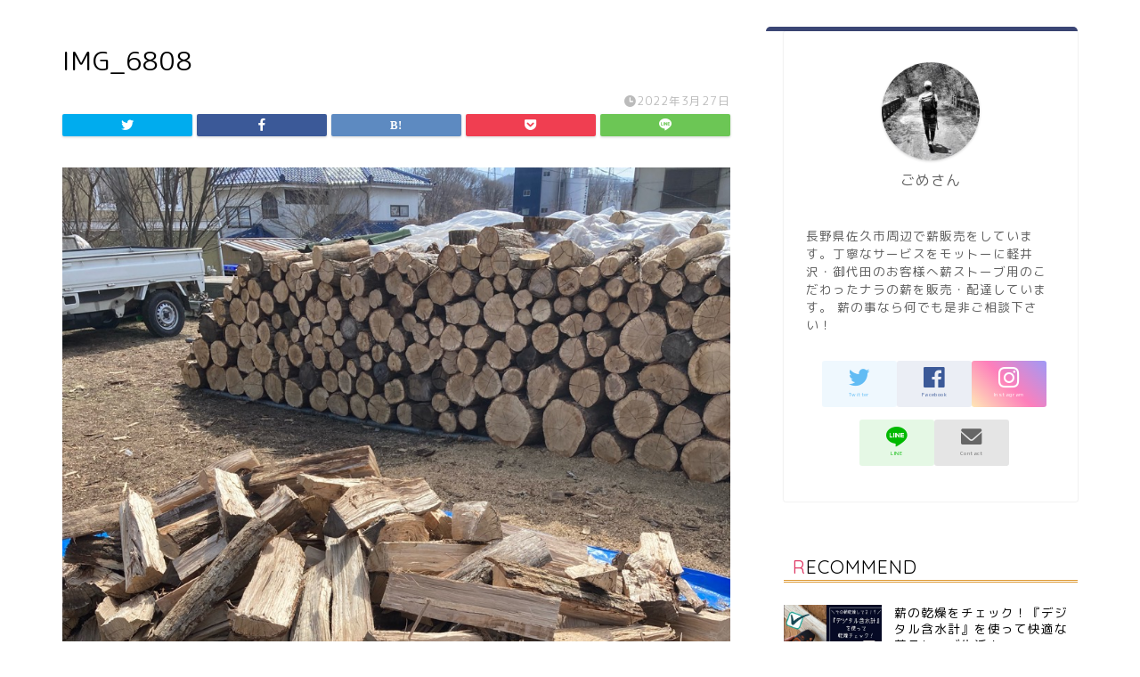

--- FILE ---
content_type: text/html; charset=UTF-8
request_url: https://326-woods.com/2022/03/22/makiwari2022/img_6808/
body_size: 19952
content:
<!DOCTYPE html><html lang="ja"><head prefix="og: http://ogp.me/ns# fb: http://ogp.me/ns/fb# article: http://ogp.me/ns/article#"><meta charset="utf-8"><meta http-equiv="X-UA-Compatible" content="IE=edge"><meta name="viewport" content="width=device-width, initial-scale=1"><meta property="og:type" content="blog"><meta property="og:title" content="IMG_6808｜【長野県】軽井沢・御代田 薪ストーブ用の薪販売！高品質な楢の薪です！"><meta property="og:url" content="https://326-woods.com/2022/03/22/makiwari2022/img_6808/"><meta property="og:description" content=""><meta property="og:image" content="https://326-woods.com/wp-content/themes/jin/img/noimg320.png"><meta property="og:site_name" content="【長野県】軽井沢・御代田 薪ストーブ用の薪販売！高品質な楢の薪です！"><meta property="fb:admins" content="103896981599499"><meta name="twitter:card" content="summary_large_image"><meta name="twitter:site" content="@326Woods"><meta name="description" itemprop="description" content="" ><title>IMG_6808 - 【長野県】軽井沢・御代田 薪ストーブ用の薪販売！高品質な楢の薪です！</title><meta name="robots" content="max-image-preview:large" /><meta name="author" content="ごめ"/><link rel="canonical" href="https://326-woods.com/2022/03/22/makiwari2022/img_6808/" /><meta name="generator" content="All in One SEO (AIOSEO) 4.9.3" /><meta property="og:locale" content="ja_JP" /><meta property="og:site_name" content="【長野県】軽井沢・御代田 薪ストーブ用の薪販売！高品質な楢の薪です！ - 長野県 御代田・軽井沢の薪販売 326-woods" /><meta property="og:type" content="article" /><meta property="og:title" content="IMG_6808 - 【長野県】軽井沢・御代田 薪ストーブ用の薪販売！高品質な楢の薪です！" /><meta property="og:url" content="https://326-woods.com/2022/03/22/makiwari2022/img_6808/" /><meta property="og:image" content="https://326-woods.com/wp-content/uploads/2024/03/jikoshokai-scaled.jpg" /><meta property="og:image:secure_url" content="https://326-woods.com/wp-content/uploads/2024/03/jikoshokai-scaled.jpg" /><meta property="article:published_time" content="2022-03-27T10:21:22+00:00" /><meta property="article:modified_time" content="2022-03-27T10:21:22+00:00" /><meta name="twitter:card" content="summary_large_image" /><meta name="twitter:site" content="@326Woods" /><meta name="twitter:title" content="IMG_6808 - 【長野県】軽井沢・御代田 薪ストーブ用の薪販売！高品質な楢の薪です！" /><meta name="twitter:creator" content="@326Woods" /><meta name="twitter:image" content="https://326-woods.com/wp-content/uploads/2024/03/jikoshokai-scaled.jpg" /> <script type="application/ld+json" class="aioseo-schema">{"@context":"https:\/\/schema.org","@graph":[{"@type":"BreadcrumbList","@id":"https:\/\/326-woods.com\/2022\/03\/22\/makiwari2022\/img_6808\/#breadcrumblist","itemListElement":[{"@type":"ListItem","@id":"https:\/\/326-woods.com#listItem","position":1,"name":"Home","item":"https:\/\/326-woods.com","nextItem":{"@type":"ListItem","@id":"https:\/\/326-woods.com\/2022\/03\/22\/makiwari2022\/img_6808\/#listItem","name":"IMG_6808"}},{"@type":"ListItem","@id":"https:\/\/326-woods.com\/2022\/03\/22\/makiwari2022\/img_6808\/#listItem","position":2,"name":"IMG_6808","previousItem":{"@type":"ListItem","@id":"https:\/\/326-woods.com#listItem","name":"Home"}}]},{"@type":"ItemPage","@id":"https:\/\/326-woods.com\/2022\/03\/22\/makiwari2022\/img_6808\/#itempage","url":"https:\/\/326-woods.com\/2022\/03\/22\/makiwari2022\/img_6808\/","name":"IMG_6808 - \u3010\u9577\u91ce\u770c\u3011\u8efd\u4e95\u6ca2\u30fb\u5fa1\u4ee3\u7530 \u85aa\u30b9\u30c8\u30fc\u30d6\u7528\u306e\u85aa\u8ca9\u58f2\uff01\u9ad8\u54c1\u8cea\u306a\u6962\u306e\u85aa\u3067\u3059\uff01","inLanguage":"ja","isPartOf":{"@id":"https:\/\/326-woods.com\/#website"},"breadcrumb":{"@id":"https:\/\/326-woods.com\/2022\/03\/22\/makiwari2022\/img_6808\/#breadcrumblist"},"author":{"@id":"https:\/\/326-woods.com\/author\/326-woods\/#author"},"creator":{"@id":"https:\/\/326-woods.com\/author\/326-woods\/#author"},"datePublished":"2022-03-27T19:21:22+09:00","dateModified":"2022-03-27T19:21:22+09:00"},{"@type":"Person","@id":"https:\/\/326-woods.com\/#person","name":"\u3054\u3081","image":{"@type":"ImageObject","@id":"https:\/\/326-woods.com\/2022\/03\/22\/makiwari2022\/img_6808\/#personImage","url":"https:\/\/secure.gravatar.com\/avatar\/bb0dac8651b349a09682d5584378f109ce782658baa70b78c79bb79b4fae753d?s=96&d=mm&r=g","width":96,"height":96,"caption":"\u3054\u3081"}},{"@type":"Person","@id":"https:\/\/326-woods.com\/author\/326-woods\/#author","url":"https:\/\/326-woods.com\/author\/326-woods\/","name":"\u3054\u3081","image":{"@type":"ImageObject","@id":"https:\/\/326-woods.com\/2022\/03\/22\/makiwari2022\/img_6808\/#authorImage","url":"https:\/\/secure.gravatar.com\/avatar\/bb0dac8651b349a09682d5584378f109ce782658baa70b78c79bb79b4fae753d?s=96&d=mm&r=g","width":96,"height":96,"caption":"\u3054\u3081"}},{"@type":"WebSite","@id":"https:\/\/326-woods.com\/#website","url":"https:\/\/326-woods.com\/","name":"\u3010\u9577\u91ce\u770c\u3011\u8efd\u4e95\u6ca2\u30fb\u5fa1\u4ee3\u7530 \u85aa\u30b9\u30c8\u30fc\u30d6\u7528\u306e\u85aa\u8ca9\u58f2\uff01\u9ad8\u54c1\u8cea\u306a\u6962\u306e\u85aa\u3067\u3059\uff01","description":"\u9577\u91ce\u770c \u5fa1\u4ee3\u7530\u30fb\u8efd\u4e95\u6ca2\u306e\u85aa\u8ca9\u58f2 326-woods","inLanguage":"ja","publisher":{"@id":"https:\/\/326-woods.com\/#person"}}]}</script> <link rel='dns-prefetch' href='//webfonts.sakura.ne.jp' /><link rel='dns-prefetch' href='//ajax.googleapis.com' /><link rel='dns-prefetch' href='//cdnjs.cloudflare.com' /><link rel='dns-prefetch' href='//use.fontawesome.com' /><link rel='dns-prefetch' href='//stats.wp.com' /><link rel='preconnect' href='//c0.wp.com' /><link rel="alternate" type="application/rss+xml" title="【長野県】軽井沢・御代田 薪ストーブ用の薪販売！高品質な楢の薪です！ &raquo; フィード" href="https://326-woods.com/feed/" /><link rel="alternate" type="application/rss+xml" title="【長野県】軽井沢・御代田 薪ストーブ用の薪販売！高品質な楢の薪です！ &raquo; コメントフィード" href="https://326-woods.com/comments/feed/" /><link rel="alternate" title="oEmbed (JSON)" type="application/json+oembed" href="https://326-woods.com/wp-json/oembed/1.0/embed?url=https%3A%2F%2F326-woods.com%2F2022%2F03%2F22%2Fmakiwari2022%2Fimg_6808%2F" /><link rel="alternate" title="oEmbed (XML)" type="text/xml+oembed" href="https://326-woods.com/wp-json/oembed/1.0/embed?url=https%3A%2F%2F326-woods.com%2F2022%2F03%2F22%2Fmakiwari2022%2Fimg_6808%2F&#038;format=xml" /><style id='wp-img-auto-sizes-contain-inline-css' type='text/css'>img:is([sizes=auto i],[sizes^="auto," i]){contain-intrinsic-size:3000px 1500px}
/*# sourceURL=wp-img-auto-sizes-contain-inline-css */</style><link rel='stylesheet' id='sbi_styles-css' href='https://326-woods.com/wp-content/plugins/instagram-feed/css/sbi-styles.min.css?ver=6.10.0' type='text/css' media='all' /><style id='wp-emoji-styles-inline-css' type='text/css'>img.wp-smiley, img.emoji {
		display: inline !important;
		border: none !important;
		box-shadow: none !important;
		height: 1em !important;
		width: 1em !important;
		margin: 0 0.07em !important;
		vertical-align: -0.1em !important;
		background: none !important;
		padding: 0 !important;
	}
/*# sourceURL=wp-emoji-styles-inline-css */</style><style id='wp-block-library-inline-css' type='text/css'>:root{--wp-block-synced-color:#7a00df;--wp-block-synced-color--rgb:122,0,223;--wp-bound-block-color:var(--wp-block-synced-color);--wp-editor-canvas-background:#ddd;--wp-admin-theme-color:#007cba;--wp-admin-theme-color--rgb:0,124,186;--wp-admin-theme-color-darker-10:#006ba1;--wp-admin-theme-color-darker-10--rgb:0,107,160.5;--wp-admin-theme-color-darker-20:#005a87;--wp-admin-theme-color-darker-20--rgb:0,90,135;--wp-admin-border-width-focus:2px}@media (min-resolution:192dpi){:root{--wp-admin-border-width-focus:1.5px}}.wp-element-button{cursor:pointer}:root .has-very-light-gray-background-color{background-color:#eee}:root .has-very-dark-gray-background-color{background-color:#313131}:root .has-very-light-gray-color{color:#eee}:root .has-very-dark-gray-color{color:#313131}:root .has-vivid-green-cyan-to-vivid-cyan-blue-gradient-background{background:linear-gradient(135deg,#00d084,#0693e3)}:root .has-purple-crush-gradient-background{background:linear-gradient(135deg,#34e2e4,#4721fb 50%,#ab1dfe)}:root .has-hazy-dawn-gradient-background{background:linear-gradient(135deg,#faaca8,#dad0ec)}:root .has-subdued-olive-gradient-background{background:linear-gradient(135deg,#fafae1,#67a671)}:root .has-atomic-cream-gradient-background{background:linear-gradient(135deg,#fdd79a,#004a59)}:root .has-nightshade-gradient-background{background:linear-gradient(135deg,#330968,#31cdcf)}:root .has-midnight-gradient-background{background:linear-gradient(135deg,#020381,#2874fc)}:root{--wp--preset--font-size--normal:16px;--wp--preset--font-size--huge:42px}.has-regular-font-size{font-size:1em}.has-larger-font-size{font-size:2.625em}.has-normal-font-size{font-size:var(--wp--preset--font-size--normal)}.has-huge-font-size{font-size:var(--wp--preset--font-size--huge)}.has-text-align-center{text-align:center}.has-text-align-left{text-align:left}.has-text-align-right{text-align:right}.has-fit-text{white-space:nowrap!important}#end-resizable-editor-section{display:none}.aligncenter{clear:both}.items-justified-left{justify-content:flex-start}.items-justified-center{justify-content:center}.items-justified-right{justify-content:flex-end}.items-justified-space-between{justify-content:space-between}.screen-reader-text{border:0;clip-path:inset(50%);height:1px;margin:-1px;overflow:hidden;padding:0;position:absolute;width:1px;word-wrap:normal!important}.screen-reader-text:focus{background-color:#ddd;clip-path:none;color:#444;display:block;font-size:1em;height:auto;left:5px;line-height:normal;padding:15px 23px 14px;text-decoration:none;top:5px;width:auto;z-index:100000}html :where(.has-border-color){border-style:solid}html :where([style*=border-top-color]){border-top-style:solid}html :where([style*=border-right-color]){border-right-style:solid}html :where([style*=border-bottom-color]){border-bottom-style:solid}html :where([style*=border-left-color]){border-left-style:solid}html :where([style*=border-width]){border-style:solid}html :where([style*=border-top-width]){border-top-style:solid}html :where([style*=border-right-width]){border-right-style:solid}html :where([style*=border-bottom-width]){border-bottom-style:solid}html :where([style*=border-left-width]){border-left-style:solid}html :where(img[class*=wp-image-]){height:auto;max-width:100%}:where(figure){margin:0 0 1em}html :where(.is-position-sticky){--wp-admin--admin-bar--position-offset:var(--wp-admin--admin-bar--height,0px)}@media screen and (max-width:600px){html :where(.is-position-sticky){--wp-admin--admin-bar--position-offset:0px}}

/*# sourceURL=wp-block-library-inline-css */</style><style id='global-styles-inline-css' type='text/css'>:root{--wp--preset--aspect-ratio--square: 1;--wp--preset--aspect-ratio--4-3: 4/3;--wp--preset--aspect-ratio--3-4: 3/4;--wp--preset--aspect-ratio--3-2: 3/2;--wp--preset--aspect-ratio--2-3: 2/3;--wp--preset--aspect-ratio--16-9: 16/9;--wp--preset--aspect-ratio--9-16: 9/16;--wp--preset--color--black: #000000;--wp--preset--color--cyan-bluish-gray: #abb8c3;--wp--preset--color--white: #ffffff;--wp--preset--color--pale-pink: #f78da7;--wp--preset--color--vivid-red: #cf2e2e;--wp--preset--color--luminous-vivid-orange: #ff6900;--wp--preset--color--luminous-vivid-amber: #fcb900;--wp--preset--color--light-green-cyan: #7bdcb5;--wp--preset--color--vivid-green-cyan: #00d084;--wp--preset--color--pale-cyan-blue: #8ed1fc;--wp--preset--color--vivid-cyan-blue: #0693e3;--wp--preset--color--vivid-purple: #9b51e0;--wp--preset--gradient--vivid-cyan-blue-to-vivid-purple: linear-gradient(135deg,rgb(6,147,227) 0%,rgb(155,81,224) 100%);--wp--preset--gradient--light-green-cyan-to-vivid-green-cyan: linear-gradient(135deg,rgb(122,220,180) 0%,rgb(0,208,130) 100%);--wp--preset--gradient--luminous-vivid-amber-to-luminous-vivid-orange: linear-gradient(135deg,rgb(252,185,0) 0%,rgb(255,105,0) 100%);--wp--preset--gradient--luminous-vivid-orange-to-vivid-red: linear-gradient(135deg,rgb(255,105,0) 0%,rgb(207,46,46) 100%);--wp--preset--gradient--very-light-gray-to-cyan-bluish-gray: linear-gradient(135deg,rgb(238,238,238) 0%,rgb(169,184,195) 100%);--wp--preset--gradient--cool-to-warm-spectrum: linear-gradient(135deg,rgb(74,234,220) 0%,rgb(151,120,209) 20%,rgb(207,42,186) 40%,rgb(238,44,130) 60%,rgb(251,105,98) 80%,rgb(254,248,76) 100%);--wp--preset--gradient--blush-light-purple: linear-gradient(135deg,rgb(255,206,236) 0%,rgb(152,150,240) 100%);--wp--preset--gradient--blush-bordeaux: linear-gradient(135deg,rgb(254,205,165) 0%,rgb(254,45,45) 50%,rgb(107,0,62) 100%);--wp--preset--gradient--luminous-dusk: linear-gradient(135deg,rgb(255,203,112) 0%,rgb(199,81,192) 50%,rgb(65,88,208) 100%);--wp--preset--gradient--pale-ocean: linear-gradient(135deg,rgb(255,245,203) 0%,rgb(182,227,212) 50%,rgb(51,167,181) 100%);--wp--preset--gradient--electric-grass: linear-gradient(135deg,rgb(202,248,128) 0%,rgb(113,206,126) 100%);--wp--preset--gradient--midnight: linear-gradient(135deg,rgb(2,3,129) 0%,rgb(40,116,252) 100%);--wp--preset--font-size--small: 13px;--wp--preset--font-size--medium: 20px;--wp--preset--font-size--large: 36px;--wp--preset--font-size--x-large: 42px;--wp--preset--spacing--20: 0.44rem;--wp--preset--spacing--30: 0.67rem;--wp--preset--spacing--40: 1rem;--wp--preset--spacing--50: 1.5rem;--wp--preset--spacing--60: 2.25rem;--wp--preset--spacing--70: 3.38rem;--wp--preset--spacing--80: 5.06rem;--wp--preset--shadow--natural: 6px 6px 9px rgba(0, 0, 0, 0.2);--wp--preset--shadow--deep: 12px 12px 50px rgba(0, 0, 0, 0.4);--wp--preset--shadow--sharp: 6px 6px 0px rgba(0, 0, 0, 0.2);--wp--preset--shadow--outlined: 6px 6px 0px -3px rgb(255, 255, 255), 6px 6px rgb(0, 0, 0);--wp--preset--shadow--crisp: 6px 6px 0px rgb(0, 0, 0);}:where(.is-layout-flex){gap: 0.5em;}:where(.is-layout-grid){gap: 0.5em;}body .is-layout-flex{display: flex;}.is-layout-flex{flex-wrap: wrap;align-items: center;}.is-layout-flex > :is(*, div){margin: 0;}body .is-layout-grid{display: grid;}.is-layout-grid > :is(*, div){margin: 0;}:where(.wp-block-columns.is-layout-flex){gap: 2em;}:where(.wp-block-columns.is-layout-grid){gap: 2em;}:where(.wp-block-post-template.is-layout-flex){gap: 1.25em;}:where(.wp-block-post-template.is-layout-grid){gap: 1.25em;}.has-black-color{color: var(--wp--preset--color--black) !important;}.has-cyan-bluish-gray-color{color: var(--wp--preset--color--cyan-bluish-gray) !important;}.has-white-color{color: var(--wp--preset--color--white) !important;}.has-pale-pink-color{color: var(--wp--preset--color--pale-pink) !important;}.has-vivid-red-color{color: var(--wp--preset--color--vivid-red) !important;}.has-luminous-vivid-orange-color{color: var(--wp--preset--color--luminous-vivid-orange) !important;}.has-luminous-vivid-amber-color{color: var(--wp--preset--color--luminous-vivid-amber) !important;}.has-light-green-cyan-color{color: var(--wp--preset--color--light-green-cyan) !important;}.has-vivid-green-cyan-color{color: var(--wp--preset--color--vivid-green-cyan) !important;}.has-pale-cyan-blue-color{color: var(--wp--preset--color--pale-cyan-blue) !important;}.has-vivid-cyan-blue-color{color: var(--wp--preset--color--vivid-cyan-blue) !important;}.has-vivid-purple-color{color: var(--wp--preset--color--vivid-purple) !important;}.has-black-background-color{background-color: var(--wp--preset--color--black) !important;}.has-cyan-bluish-gray-background-color{background-color: var(--wp--preset--color--cyan-bluish-gray) !important;}.has-white-background-color{background-color: var(--wp--preset--color--white) !important;}.has-pale-pink-background-color{background-color: var(--wp--preset--color--pale-pink) !important;}.has-vivid-red-background-color{background-color: var(--wp--preset--color--vivid-red) !important;}.has-luminous-vivid-orange-background-color{background-color: var(--wp--preset--color--luminous-vivid-orange) !important;}.has-luminous-vivid-amber-background-color{background-color: var(--wp--preset--color--luminous-vivid-amber) !important;}.has-light-green-cyan-background-color{background-color: var(--wp--preset--color--light-green-cyan) !important;}.has-vivid-green-cyan-background-color{background-color: var(--wp--preset--color--vivid-green-cyan) !important;}.has-pale-cyan-blue-background-color{background-color: var(--wp--preset--color--pale-cyan-blue) !important;}.has-vivid-cyan-blue-background-color{background-color: var(--wp--preset--color--vivid-cyan-blue) !important;}.has-vivid-purple-background-color{background-color: var(--wp--preset--color--vivid-purple) !important;}.has-black-border-color{border-color: var(--wp--preset--color--black) !important;}.has-cyan-bluish-gray-border-color{border-color: var(--wp--preset--color--cyan-bluish-gray) !important;}.has-white-border-color{border-color: var(--wp--preset--color--white) !important;}.has-pale-pink-border-color{border-color: var(--wp--preset--color--pale-pink) !important;}.has-vivid-red-border-color{border-color: var(--wp--preset--color--vivid-red) !important;}.has-luminous-vivid-orange-border-color{border-color: var(--wp--preset--color--luminous-vivid-orange) !important;}.has-luminous-vivid-amber-border-color{border-color: var(--wp--preset--color--luminous-vivid-amber) !important;}.has-light-green-cyan-border-color{border-color: var(--wp--preset--color--light-green-cyan) !important;}.has-vivid-green-cyan-border-color{border-color: var(--wp--preset--color--vivid-green-cyan) !important;}.has-pale-cyan-blue-border-color{border-color: var(--wp--preset--color--pale-cyan-blue) !important;}.has-vivid-cyan-blue-border-color{border-color: var(--wp--preset--color--vivid-cyan-blue) !important;}.has-vivid-purple-border-color{border-color: var(--wp--preset--color--vivid-purple) !important;}.has-vivid-cyan-blue-to-vivid-purple-gradient-background{background: var(--wp--preset--gradient--vivid-cyan-blue-to-vivid-purple) !important;}.has-light-green-cyan-to-vivid-green-cyan-gradient-background{background: var(--wp--preset--gradient--light-green-cyan-to-vivid-green-cyan) !important;}.has-luminous-vivid-amber-to-luminous-vivid-orange-gradient-background{background: var(--wp--preset--gradient--luminous-vivid-amber-to-luminous-vivid-orange) !important;}.has-luminous-vivid-orange-to-vivid-red-gradient-background{background: var(--wp--preset--gradient--luminous-vivid-orange-to-vivid-red) !important;}.has-very-light-gray-to-cyan-bluish-gray-gradient-background{background: var(--wp--preset--gradient--very-light-gray-to-cyan-bluish-gray) !important;}.has-cool-to-warm-spectrum-gradient-background{background: var(--wp--preset--gradient--cool-to-warm-spectrum) !important;}.has-blush-light-purple-gradient-background{background: var(--wp--preset--gradient--blush-light-purple) !important;}.has-blush-bordeaux-gradient-background{background: var(--wp--preset--gradient--blush-bordeaux) !important;}.has-luminous-dusk-gradient-background{background: var(--wp--preset--gradient--luminous-dusk) !important;}.has-pale-ocean-gradient-background{background: var(--wp--preset--gradient--pale-ocean) !important;}.has-electric-grass-gradient-background{background: var(--wp--preset--gradient--electric-grass) !important;}.has-midnight-gradient-background{background: var(--wp--preset--gradient--midnight) !important;}.has-small-font-size{font-size: var(--wp--preset--font-size--small) !important;}.has-medium-font-size{font-size: var(--wp--preset--font-size--medium) !important;}.has-large-font-size{font-size: var(--wp--preset--font-size--large) !important;}.has-x-large-font-size{font-size: var(--wp--preset--font-size--x-large) !important;}
/*# sourceURL=global-styles-inline-css */</style><style id='classic-theme-styles-inline-css' type='text/css'>/*! This file is auto-generated */
.wp-block-button__link{color:#fff;background-color:#32373c;border-radius:9999px;box-shadow:none;text-decoration:none;padding:calc(.667em + 2px) calc(1.333em + 2px);font-size:1.125em}.wp-block-file__button{background:#32373c;color:#fff;text-decoration:none}
/*# sourceURL=/wp-includes/css/classic-themes.min.css */</style><link rel='stylesheet' id='contact-form-7-css' href='https://326-woods.com/wp-content/cache/autoptimize/autoptimize_single_3fd2afa98866679439097f4ab102fe0a.php?ver=5.9' type='text/css' media='all' /><link rel='stylesheet' id='pz-linkcard-css-css' href='//326-woods.com/wp-content/uploads/pz-linkcard/style/style.min.css?ver=2.5.8.6' type='text/css' media='all' /><link rel='stylesheet' id='parent-style-css' href='https://326-woods.com/wp-content/cache/autoptimize/autoptimize_single_2406c8496b2eb3ebee19ee3acf1f4b51.php?ver=6.9' type='text/css' media='all' /><link rel='stylesheet' id='theme-style-css' href='https://326-woods.com/wp-content/themes/jin-child/style.css?ver=6.9' type='text/css' media='all' /><link rel='stylesheet' id='fontawesome-style-css' href='https://use.fontawesome.com/releases/v5.6.3/css/all.css?ver=6.9' type='text/css' media='all' /><link rel='stylesheet' id='swiper-style-css' href='https://cdnjs.cloudflare.com/ajax/libs/Swiper/4.0.7/css/swiper.min.css?ver=6.9' type='text/css' media='all' /> <script defer type="text/javascript" src="https://ajax.googleapis.com/ajax/libs/jquery/1.12.4/jquery.min.js?ver=6.9" id="jquery-js"></script> <script defer type="text/javascript" src="//webfonts.sakura.ne.jp/js/sakurav3.js?fadein=0&amp;ver=3.1.4" id="typesquare_std-js"></script> <link rel="https://api.w.org/" href="https://326-woods.com/wp-json/" /><link rel="alternate" title="JSON" type="application/json" href="https://326-woods.com/wp-json/wp/v2/media/1604" /><link rel='shortlink' href='https://326-woods.com/?p=1604' /><style>img#wpstats{display:none}</style><style type="text/css">#wrapper{
							background-color: #ffffff;
				background-image: url();
					}
		.related-entry-headline-text span:before,
		#comment-title span:before,
		#reply-title span:before{
			background-color: #dd9933;
			border-color: #dd9933!important;
		}
		
		#breadcrumb:after,
		#page-top a{	
			background-color: #ffffff;
		}
				footer{
			background-color: #ffffff;
		}
		.footer-inner a,
		#copyright,
		#copyright-center{
			border-color: #7a6e71!important;
			color: #7a6e71!important;
		}
		#footer-widget-area
		{
			border-color: #7a6e71!important;
		}
				.page-top-footer a{
			color: #ffffff!important;
		}
				#breadcrumb ul li,
		#breadcrumb ul li a{
			color: #ffffff!important;
		}
		
		body,
		a,
		a:link,
		a:visited,
		.my-profile,
		.widgettitle,
		.tabBtn-mag label{
			color: #000000;
		}
		a:hover{
			color: #008db7;
		}
						.widget_nav_menu ul > li > a:before,
		.widget_categories ul > li > a:before,
		.widget_pages ul > li > a:before,
		.widget_recent_entries ul > li > a:before,
		.widget_archive ul > li > a:before,
		.widget_archive form:after,
		.widget_categories form:after,
		.widget_nav_menu ul > li > ul.sub-menu > li > a:before,
		.widget_categories ul > li > .children > li > a:before,
		.widget_pages ul > li > .children > li > a:before,
		.widget_nav_menu ul > li > ul.sub-menu > li > ul.sub-menu li > a:before,
		.widget_categories ul > li > .children > li > .children li > a:before,
		.widget_pages ul > li > .children > li > .children li > a:before{
			color: #dd9933;
		}
		.widget_nav_menu ul .sub-menu .sub-menu li a:before{
			background-color: #000000!important;
		}
		footer .footer-widget,
		footer .footer-widget a,
		footer .footer-widget ul li,
		.footer-widget.widget_nav_menu ul > li > a:before,
		.footer-widget.widget_categories ul > li > a:before,
		.footer-widget.widget_recent_entries ul > li > a:before,
		.footer-widget.widget_pages ul > li > a:before,
		.footer-widget.widget_archive ul > li > a:before,
		footer .widget_tag_cloud .tagcloud a:before{
			color: #7a6e71!important;
			border-color: #7a6e71!important;
		}
		footer .footer-widget .widgettitle{
			color: #7a6e71!important;
			border-color: #81d742!important;
		}
		footer .widget_nav_menu ul .children .children li a:before,
		footer .widget_categories ul .children .children li a:before,
		footer .widget_nav_menu ul .sub-menu .sub-menu li a:before{
			background-color: #7a6e71!important;
		}
		#drawernav a:hover,
		.post-list-title,
		#prev-next p,
		#toc_container .toc_list li a{
			color: #000000!important;
		}
		
		#header-box{
			background-color: #ffffff;
		}
						@media (min-width: 768px) {
		#header-box .header-box10-bg:before,
		#header-box .header-box11-bg:before{
			border-radius: 2px;
		}
		}
										@media (min-width: 768px) {
			.top-image-meta{
				margin-top: calc(0px - 30px);
			}
		}
		@media (min-width: 1200px) {
			.top-image-meta{
				margin-top: calc(0px);
			}
		}
				.pickup-contents:before{
			background-color: #ffffff!important;
		}
		
		.main-image-text{
			color: #555;
		}
		.main-image-text-sub{
			color: #555;
		}
		
				@media (min-width: 481px) {
			#site-info{
				padding-top: 10px!important;
				padding-bottom: 10px!important;
			}
		}
		
		#site-info span a{
			color: #7a6e71!important;
		}
		
				#headmenu .headsns .line a svg{
			fill: #f4f4f4!important;
		}
		#headmenu .headsns a,
		#headmenu{
			color: #f4f4f4!important;
			border-color:#f4f4f4!important;
		}
						.profile-follow .line-sns a svg{
			fill: #dd9933!important;
		}
		.profile-follow .line-sns a:hover svg{
			fill: #81d742!important;
		}
		.profile-follow a{
			color: #dd9933!important;
			border-color:#dd9933!important;
		}
		.profile-follow a:hover,
		#headmenu .headsns a:hover{
			color:#81d742!important;
			border-color:#81d742!important;
		}
				.search-box:hover{
			color:#81d742!important;
			border-color:#81d742!important;
		}
				#header #headmenu .headsns .line a:hover svg{
			fill:#81d742!important;
		}
		.cps-icon-bar,
		#navtoggle:checked + .sp-menu-open .cps-icon-bar{
			background-color: #7a6e71;
		}
		#nav-container{
			background-color: #ffffff;
		}
		.menu-box .menu-item svg{
			fill:#7a6e71;
		}
		#drawernav ul.menu-box > li > a,
		#drawernav2 ul.menu-box > li > a,
		#drawernav3 ul.menu-box > li > a,
		#drawernav4 ul.menu-box > li > a,
		#drawernav5 ul.menu-box > li > a,
		#drawernav ul.menu-box > li.menu-item-has-children:after,
		#drawernav2 ul.menu-box > li.menu-item-has-children:after,
		#drawernav3 ul.menu-box > li.menu-item-has-children:after,
		#drawernav4 ul.menu-box > li.menu-item-has-children:after,
		#drawernav5 ul.menu-box > li.menu-item-has-children:after{
			color: #7a6e71!important;
		}
		#drawernav ul.menu-box li a,
		#drawernav2 ul.menu-box li a,
		#drawernav3 ul.menu-box li a,
		#drawernav4 ul.menu-box li a,
		#drawernav5 ul.menu-box li a{
			font-size: 12px!important;
		}
		#drawernav3 ul.menu-box > li{
			color: #000000!important;
		}
		#drawernav4 .menu-box > .menu-item > a:after,
		#drawernav3 .menu-box > .menu-item > a:after,
		#drawernav .menu-box > .menu-item > a:after{
			background-color: #7a6e71!important;
		}
		#drawernav2 .menu-box > .menu-item:hover,
		#drawernav5 .menu-box > .menu-item:hover{
			border-top-color: #dd9933!important;
		}
				.cps-info-bar a{
			background-color: #ffcd44!important;
		}
				@media (min-width: 768px) {
			#main-contents-one .post-list-mag .post-list-item{
				width: 32%;
			}
			#main-contents-one .post-list-mag .post-list-item:not(:nth-child(3n)){
				margin-right: 2%;
			}
			.tabBtn-mag{
				width: 85%;
				margin-bottom: 40px;
			}
			.tabBtn-mag label{
				padding: 10px 20px;
			}
		}
				@media (min-width: 768px) {
			#tab-1:checked ~ .tabBtn-mag li [for="tab-1"]:after,
			#tab-2:checked ~ .tabBtn-mag li [for="tab-2"]:after,
			#tab-3:checked ~ .tabBtn-mag li [for="tab-3"]:after,
			#tab-4:checked ~ .tabBtn-mag li [for="tab-4"]:after{
				border-top-color: #dd9933!important;
			}
			.tabBtn-mag label{
				border-bottom-color: #dd9933!important;
			}
		}
		#tab-1:checked ~ .tabBtn-mag li [for="tab-1"],
		#tab-2:checked ~ .tabBtn-mag li [for="tab-2"],
		#tab-3:checked ~ .tabBtn-mag li [for="tab-3"],
		#tab-4:checked ~ .tabBtn-mag li [for="tab-4"],
		#prev-next a.next:after,
		#prev-next a.prev:after,
		.more-cat-button a:hover span:before{
			background-color: #dd9933!important;
		}
		

		.swiper-slide .post-list-cat,
		.post-list-mag .post-list-cat,
		.post-list-mag3col .post-list-cat,
		.post-list-mag-sp1col .post-list-cat,
		.swiper-pagination-bullet-active,
		.pickup-cat,
		.post-list .post-list-cat,
		#breadcrumb .bcHome a:hover span:before,
		.popular-item:nth-child(1) .pop-num,
		.popular-item:nth-child(2) .pop-num,
		.popular-item:nth-child(3) .pop-num{
			background-color: #81d742!important;
		}
		.sidebar-btn a,
		.profile-sns-menu{
			background-color: #81d742!important;
		}
		.sp-sns-menu a,
		.pickup-contents-box a:hover .pickup-title{
			border-color: #dd9933!important;
			color: #dd9933!important;
		}
				.pro-line svg{
			fill: #dd9933!important;
		}
		.cps-post-cat a,
		.meta-cat,
		.popular-cat{
			background-color: #81d742!important;
			border-color: #81d742!important;
		}
		.tagicon,
		.tag-box a,
		#toc_container .toc_list > li,
		#toc_container .toc_title{
			color: #dd9933!important;
		}
		.widget_tag_cloud a::before{
			color: #000000!important;
		}
		.tag-box a,
		#toc_container:before{
			border-color: #dd9933!important;
		}
		.cps-post-cat a:hover{
			color: #008db7!important;
		}
		.pagination li:not([class*="current"]) a:hover,
		.widget_tag_cloud a:hover{
			background-color: #dd9933!important;
		}
		.pagination li:not([class*="current"]) a:hover{
			opacity: 0.5!important;
		}
		.pagination li.current a{
			background-color: #dd9933!important;
			border-color: #dd9933!important;
		}
		.nextpage a:hover span {
			color: #dd9933!important;
			border-color: #dd9933!important;
		}
		.cta-content:before{
			background-color: #fff2f5!important;
		}
		.cta-text,
		.info-title{
			color: #7a6e71!important;
		}
		#footer-widget-area.footer_style1 .widgettitle{
			border-color: #81d742!important;
		}
		.sidebar_style1 .widgettitle,
		.sidebar_style5 .widgettitle{
			border-color: #dd9933!important;
		}
		.sidebar_style2 .widgettitle,
		.sidebar_style4 .widgettitle,
		.sidebar_style6 .widgettitle,
		#home-bottom-widget .widgettitle,
		#home-top-widget .widgettitle,
		#post-bottom-widget .widgettitle,
		#post-top-widget .widgettitle{
			background-color: #dd9933!important;
		}
		#home-bottom-widget .widget_search .search-box input[type="submit"],
		#home-top-widget .widget_search .search-box input[type="submit"],
		#post-bottom-widget .widget_search .search-box input[type="submit"],
		#post-top-widget .widget_search .search-box input[type="submit"]{
			background-color: #81d742!important;
		}
		
		.tn-logo-size{
			font-size: 200%!important;
		}
		@media (min-width: 481px) {
		.tn-logo-size img{
			width: calc(200%*0.5)!important;
		}
		}
		@media (min-width: 768px) {
		.tn-logo-size img{
			width: calc(200%*2.2)!important;
		}
		}
		@media (min-width: 1200px) {
		.tn-logo-size img{
			width: 200%!important;
		}
		}
		.sp-logo-size{
			font-size: 120%!important;
		}
		.sp-logo-size img{
			width: 120%!important;
		}
				.cps-post-main ul > li:before,
		.cps-post-main ol > li:before{
			background-color: #81d742!important;
		}
		.profile-card .profile-title{
			background-color: #dd9933!important;
		}
		.profile-card{
			border-color: #dd9933!important;
		}
		.cps-post-main a{
			color:#52ddcf;
		}
		.cps-post-main .marker{
			background: -webkit-linear-gradient( transparent 80%, #eeee22 0% ) ;
			background: linear-gradient( transparent 80%, #eeee22 0% ) ;
		}
		.cps-post-main .marker2{
			background: -webkit-linear-gradient( transparent 80%, #ffe8f0 0% ) ;
			background: linear-gradient( transparent 80%, #ffe8f0 0% ) ;
		}
		.cps-post-main .jic-sc{
			color:#e9546b;
		}
		
		
		.simple-box1{
			border-color:#ef9b9b!important;
		}
		.simple-box2{
			border-color:#f2bf7d!important;
		}
		.simple-box3{
			border-color:#b5e28a!important;
		}
		.simple-box4{
			border-color:#7badd8!important;
		}
		.simple-box4:before{
			background-color: #7badd8;
		}
		.simple-box5{
			border-color:#e896c7!important;
		}
		.simple-box5:before{
			background-color: #e896c7;
		}
		.simple-box6{
			background-color:#fffdef!important;
		}
		.simple-box7{
			border-color:#def1f9!important;
		}
		.simple-box7:before{
			background-color:#def1f9!important;
		}
		.simple-box8{
			border-color:#96ddc1!important;
		}
		.simple-box8:before{
			background-color:#96ddc1!important;
		}
		.simple-box9:before{
			background-color:#e1c0e8!important;
		}
				.simple-box9:after{
			border-color:#e1c0e8 #e1c0e8 #ffffff #ffffff!important;
		}
				
		.kaisetsu-box1:before,
		.kaisetsu-box1-title{
			background-color:#ffb49e!important;
		}
		.kaisetsu-box2{
			border-color:#89c2f4!important;
		}
		.kaisetsu-box2-title{
			background-color:#89c2f4!important;
		}
		.kaisetsu-box4{
			border-color:#ea91a9!important;
		}
		.kaisetsu-box4-title{
			background-color:#ea91a9!important;
		}
		.kaisetsu-box5:before{
			background-color:#57b3ba!important;
		}
		.kaisetsu-box5-title{
			background-color:#57b3ba!important;
		}
		
		.concept-box1{
			border-color:#85db8f!important;
		}
		.concept-box1:after{
			background-color:#85db8f!important;
		}
		.concept-box1:before{
			content:"ポイント"!important;
			color:#85db8f!important;
		}
		.concept-box2{
			border-color:#f7cf6a!important;
		}
		.concept-box2:after{
			background-color:#f7cf6a!important;
		}
		.concept-box2:before{
			content:"注意点"!important;
			color:#f7cf6a!important;
		}
		.concept-box3{
			border-color:#86cee8!important;
		}
		.concept-box3:after{
			background-color:#86cee8!important;
		}
		.concept-box3:before{
			content:"良い例"!important;
			color:#86cee8!important;
		}
		.concept-box4{
			border-color:#ed8989!important;
		}
		.concept-box4:after{
			background-color:#ed8989!important;
		}
		.concept-box4:before{
			content:"悪い例"!important;
			color:#ed8989!important;
		}
		.concept-box5{
			border-color:#9e9e9e!important;
		}
		.concept-box5:after{
			background-color:#9e9e9e!important;
		}
		.concept-box5:before{
			content:"参考"!important;
			color:#9e9e9e!important;
		}
		.concept-box6{
			border-color:#8eaced!important;
		}
		.concept-box6:after{
			background-color:#8eaced!important;
		}
		.concept-box6:before{
			content:"メモ"!important;
			color:#8eaced!important;
		}
		
		.innerlink-box1,
		.blog-card{
			border-color:#73bc9b!important;
		}
		.innerlink-box1-title{
			background-color:#73bc9b!important;
			border-color:#73bc9b!important;
		}
		.innerlink-box1:before,
		.blog-card-hl-box{
			background-color:#73bc9b!important;
		}
				.concept-box1:before,
		.concept-box2:before,
		.concept-box3:before,
		.concept-box4:before,
		.concept-box5:before,
		.concept-box6:before{
			background-color: #ffffff;
			background-image: url();
		}
		.concept-box1:after,
		.concept-box2:after,
		.concept-box3:after,
		.concept-box4:after,
		.concept-box5:after,
		.concept-box6:after{
			border-color: #ffffff;
			border-image: url() 27 23 / 50px 30px / 1rem round space0 / 5px 5px;
		}
				
		.jin-ac-box01-title::after{
			color: #dd9933;
		}
		
		.color-button01 a,
		.color-button01 a:hover,
		.color-button01:before{
			background-color: #52ddcf!important;
		}
		.top-image-btn-color a,
		.top-image-btn-color a:hover,
		.top-image-btn-color:before{
			background-color: #ffcd44!important;
		}
		.color-button02 a,
		.color-button02 a:hover,
		.color-button02:before{
			background-color: #d9333f!important;
		}
		
		.color-button01-big a,
		.color-button01-big a:hover,
		.color-button01-big:before{
			background-color: #dd305e!important;
		}
		.color-button01-big a,
		.color-button01-big:before{
			border-radius: 5px!important;
		}
		.color-button01-big a{
			padding-top: 20px!important;
			padding-bottom: 20px!important;
		}
		
		.color-button02-big a,
		.color-button02-big a:hover,
		.color-button02-big:before{
			background-color: #83d159!important;
		}
		.color-button02-big a,
		.color-button02-big:before{
			border-radius: 5px!important;
		}
		.color-button02-big a{
			padding-top: 20px!important;
			padding-bottom: 20px!important;
		}
				.color-button01-big{
			width: 75%!important;
		}
		.color-button02-big{
			width: 75%!important;
		}
				
		
					.top-image-btn-color:before,
			.color-button01:before,
			.color-button02:before,
			.color-button01-big:before,
			.color-button02-big:before{
				bottom: -1px;
				left: -1px;
				width: 100%;
				height: 100%;
				border-radius: 6px;
				box-shadow: 0px 1px 5px 0px rgba(0, 0, 0, 0.25);
				-webkit-transition: all .4s;
				transition: all .4s;
			}
			.top-image-btn-color a:hover,
			.color-button01 a:hover,
			.color-button02 a:hover,
			.color-button01-big a:hover,
			.color-button02-big a:hover{
				-webkit-transform: translateY(2px);
				transform: translateY(2px);
				-webkit-filter: brightness(0.95);
				 filter: brightness(0.95);
			}
			.top-image-btn-color:hover:before,
			.color-button01:hover:before,
			.color-button02:hover:before,
			.color-button01-big:hover:before,
			.color-button02-big:hover:before{
				-webkit-transform: translateY(2px);
				transform: translateY(2px);
				box-shadow: none!important;
			}
				
		.h2-style01 h2,
		.h2-style02 h2:before,
		.h2-style03 h2,
		.h2-style04 h2:before,
		.h2-style05 h2,
		.h2-style07 h2:before,
		.h2-style07 h2:after,
		.h3-style03 h3:before,
		.h3-style02 h3:before,
		.h3-style05 h3:before,
		.h3-style07 h3:before,
		.h2-style08 h2:after,
		.h2-style10 h2:before,
		.h2-style10 h2:after,
		.h3-style02 h3:after,
		.h4-style02 h4:before{
			background-color: #dd9933!important;
		}
		.h3-style01 h3,
		.h3-style04 h3,
		.h3-style05 h3,
		.h3-style06 h3,
		.h4-style01 h4,
		.h2-style02 h2,
		.h2-style08 h2,
		.h2-style08 h2:before,
		.h2-style09 h2,
		.h4-style03 h4{
			border-color: #dd9933!important;
		}
		.h2-style05 h2:before{
			border-top-color: #dd9933!important;
		}
		.h2-style06 h2:before,
		.sidebar_style3 .widgettitle:after{
			background-image: linear-gradient(
				-45deg,
				transparent 25%,
				#dd9933 25%,
				#dd9933 50%,
				transparent 50%,
				transparent 75%,
				#dd9933 75%,
				#dd9933			);
		}
				.jin-h2-icons.h2-style02 h2 .jic:before,
		.jin-h2-icons.h2-style04 h2 .jic:before,
		.jin-h2-icons.h2-style06 h2 .jic:before,
		.jin-h2-icons.h2-style07 h2 .jic:before,
		.jin-h2-icons.h2-style08 h2 .jic:before,
		.jin-h2-icons.h2-style09 h2 .jic:before,
		.jin-h2-icons.h2-style10 h2 .jic:before,
		.jin-h3-icons.h3-style01 h3 .jic:before,
		.jin-h3-icons.h3-style02 h3 .jic:before,
		.jin-h3-icons.h3-style03 h3 .jic:before,
		.jin-h3-icons.h3-style04 h3 .jic:before,
		.jin-h3-icons.h3-style05 h3 .jic:before,
		.jin-h3-icons.h3-style06 h3 .jic:before,
		.jin-h3-icons.h3-style07 h3 .jic:before,
		.jin-h4-icons.h4-style01 h4 .jic:before,
		.jin-h4-icons.h4-style02 h4 .jic:before,
		.jin-h4-icons.h4-style03 h4 .jic:before,
		.jin-h4-icons.h4-style04 h4 .jic:before{
			color:#dd9933;
		}
		
		@media all and (-ms-high-contrast:none){
			*::-ms-backdrop, .color-button01:before,
			.color-button02:before,
			.color-button01-big:before,
			.color-button02-big:before{
				background-color: #595857!important;
			}
		}
		
		.jin-lp-h2 h2,
		.jin-lp-h2 h2{
			background-color: transparent!important;
			border-color: transparent!important;
			color: #000000!important;
		}
		.jincolumn-h3style2{
			border-color:#dd9933!important;
		}
		.jinlph2-style1 h2:first-letter{
			color:#dd9933!important;
		}
		.jinlph2-style2 h2,
		.jinlph2-style3 h2{
			border-color:#dd9933!important;
		}
		.jin-photo-title .jin-fusen1-down,
		.jin-photo-title .jin-fusen1-even,
		.jin-photo-title .jin-fusen1-up{
			border-left-color:#dd9933;
		}
		.jin-photo-title .jin-fusen2,
		.jin-photo-title .jin-fusen3{
			background-color:#dd9933;
		}
		.jin-photo-title .jin-fusen2:before,
		.jin-photo-title .jin-fusen3:before {
			border-top-color: #dd9933;
		}
		.has-huge-font-size{
			font-size:42px!important;
		}
		.has-large-font-size{
			font-size:36px!important;
		}
		.has-medium-font-size{
			font-size:20px!important;
		}
		.has-normal-font-size{
			font-size:16px!important;
		}
		.has-small-font-size{
			font-size:13px!important;
		}</style><style type="text/css">/*<!-- rtoc -->*/
		.rtoc-mokuji-content {
			background-color: #ffffff;
		}

		.rtoc-mokuji-content.frame1 {
			border: 1px solid #79bd9a;
		}

		.rtoc-mokuji-content #rtoc-mokuji-title {
			color: #79bd9a;
		}

		.rtoc-mokuji-content .rtoc-mokuji li>a {
			color: #757575;
		}

		.rtoc-mokuji-content .mokuji_ul.level-1>.rtoc-item::before {
			background-color: #fcaa00 !important;
		}

		.rtoc-mokuji-content .mokuji_ul.level-2>.rtoc-item::before {
			background-color: #fcaa00 !important;
		}

		.rtoc-mokuji-content.frame2::before,
		.rtoc-mokuji-content.frame3,
		.rtoc-mokuji-content.frame4,
		.rtoc-mokuji-content.frame5 {
			border-color: #79bd9a !important;
		}

		.rtoc-mokuji-content.frame5::before,
		.rtoc-mokuji-content.frame5::after {
			background-color: #79bd9a;
		}

		.widget_block #rtoc-mokuji-widget-wrapper .rtoc-mokuji.level-1 .rtoc-item.rtoc-current:after,
		.widget #rtoc-mokuji-widget-wrapper .rtoc-mokuji.level-1 .rtoc-item.rtoc-current:after,
		#scrollad #rtoc-mokuji-widget-wrapper .rtoc-mokuji.level-1 .rtoc-item.rtoc-current:after,
		#sideBarTracking #rtoc-mokuji-widget-wrapper .rtoc-mokuji.level-1 .rtoc-item.rtoc-current:after {
			background-color: #fcaa00 !important;
		}

		.cls-1,
		.cls-2 {
			stroke: #79bd9a;
		}

		.rtoc-mokuji-content .decimal_ol.level-2>.rtoc-item::before,
		.rtoc-mokuji-content .mokuji_ol.level-2>.rtoc-item::before,
		.rtoc-mokuji-content .decimal_ol.level-2>.rtoc-item::after,
		.rtoc-mokuji-content .decimal_ol.level-2>.rtoc-item::after {
			color: #fcaa00;
			background-color: #fcaa00;
		}

		.rtoc-mokuji-content .rtoc-mokuji.level-1>.rtoc-item::before {
			color: #fcaa00;
		}

		.rtoc-mokuji-content .decimal_ol>.rtoc-item::after {
			background-color: #fcaa00;
		}

		.rtoc-mokuji-content .decimal_ol>.rtoc-item::before {
			color: #fcaa00;
		}

		/*rtoc_return*/
		#rtoc_return a::before {
			background-image: url(https://326-woods.com/wp-content/plugins/rich-table-of-content/include/../img/rtoc_return.png);
		}

		#rtoc_return a {
			background-color: #fcaa00 !important;
		}

		/* アクセントポイント */
		.rtoc-mokuji-content .level-1>.rtoc-item #rtocAC.accent-point::after {
			background-color: #fcaa00;
		}

		.rtoc-mokuji-content .level-2>.rtoc-item #rtocAC.accent-point::after {
			background-color: #fcaa00;
		}
		.rtoc-mokuji-content.frame6,
		.rtoc-mokuji-content.frame7::before,
		.rtoc-mokuji-content.frame8::before {
			border-color: #79bd9a;
		}

		.rtoc-mokuji-content.frame6 #rtoc-mokuji-title,
		.rtoc-mokuji-content.frame7 #rtoc-mokuji-title::after {
			background-color: #79bd9a;
		}

		#rtoc-mokuji-wrapper.rtoc-mokuji-content.rtoc_h2_timeline .mokuji_ol.level-1>.rtoc-item::after,
		#rtoc-mokuji-wrapper.rtoc-mokuji-content.rtoc_h2_timeline .level-1.decimal_ol>.rtoc-item::after,
		#rtoc-mokuji-wrapper.rtoc-mokuji-content.rtoc_h3_timeline .mokuji_ol.level-2>.rtoc-item::after,
		#rtoc-mokuji-wrapper.rtoc-mokuji-content.rtoc_h3_timeline .mokuji_ol.level-2>.rtoc-item::after,
		.rtoc-mokuji-content.frame7 #rtoc-mokuji-title span::after {
			background-color: #fcaa00;
		}

		.widget #rtoc-mokuji-wrapper.rtoc-mokuji-content.frame6 #rtoc-mokuji-title {
			color: #79bd9a;
			background-color: #ffffff;
		}</style><link rel="icon" href="https://326-woods.com/wp-content/uploads/2020/12/cropped-logo1-32x32.png" sizes="32x32" /><link rel="icon" href="https://326-woods.com/wp-content/uploads/2020/12/cropped-logo1-192x192.png" sizes="192x192" /><link rel="apple-touch-icon" href="https://326-woods.com/wp-content/uploads/2020/12/cropped-logo1-180x180.png" /><meta name="msapplication-TileImage" content="https://326-woods.com/wp-content/uploads/2020/12/cropped-logo1-270x270.png" /><style type="text/css" id="wp-custom-css">.widgettitle::first-letter{
	color:#dd305e;
}
.post-list-mag .post-list-item .post-list-inner .post-list-meta .post-list-cat, .post-list-mag3col .post-list-item .post-list-inner .post-list-meta .post-list-cat{
	opacity:0.75;
}

#breadcrumb:after{
	background-color:#ddd;
}
#breadcrumb ul li a,
#breadcrumb ul li,
#page-top a{
	color:rgba(0,0,0,0.5)!important;
}

@media (max-width: 767px) {
.headcopy{
	font-weight:200;
	font-size:0.6em;
	margin-top:10px;
	display:none;
}
}
@media (min-width: 768px) {
.headcopy{
	font-weight:100;
	font-size:0.6em;
	margin-top:30px;
}
}
body#nofont-style {
font-family: Noto, Hiragino Sans,Helvetica,Arial,sans-serif;
}

strong {
font-weight: 600;
}

/**上に戻るボタン**/
@media (max-width: 767px){/*スマホ表示での設定*/
#page-top a {/*上に戻るボタン*/
width: 60px;/*幅*/
height: 60px;/*高さ*/
padding: 10px 6px 6px;/*内側の余白*/
font-size: 1.2rem;/*アイコンの大きさ*/
opacity: .6;/*透明度60％*/
background: white!important;/*絶対白*/
color: #424242;/*アイコンの色*/
border: 2px solid #424242;/*枠線の色*/
}}

/*ContactForm7カスタマイズ*/
table.CF7_table{
	width:950%;
	margin:0 auto;
	border: 3px solid #e5e5e5;
}

table.CF7_table tr{
	border-top: 1px solid #e5e5e5;
}

.single .entry-content table.CF7_table,
.page .entry-content table.CF7_table{
	display:table;
}

/*入力欄*/
.CF7_table input, .CF7_table textarea {
	border: 1px solid #d8d8d8;
}

.CF7_table ::placeholder {
	color:#797979;
}

/*「必須」文字*/
.CF7_req{
	font-size:.9em;
	padding: 5px;
	background: #f79034;/*オレンジ*/
	color: #fff;
	border-radius: 3px;
	margin-right:1em;
}

/*「任意」文字*/
.CF7_unreq{
	font-size:.9em;
	padding: 5px;
	background: #bdbdbd;/*グレー*/
	color: #fff;
	border-radius: 3px;
	margin-right:1em;
}

/* タイトル列 */
@media screen and (min-width: 768px){
	.CF7_table th{
	width:50%;/*横幅*/
	background-color:#ebedf5;/*ブルーグレー*/
	}
}

/* レスポンシブ */
@media screen and (max-width: 768px){
	table.CF7_table{
	width:98%;
	}
	.CF7_table tr, .CF7_table td, .CF7_table th{
	display: block;
	width: 100%;
	line-height:2.5em;
	}
	.CF7_table th{
	background-color:#ebedf5;
	}
}

/* 「送信する」ボタン */
.wpcf7 input.wpcf7-submit {
	background-color:#f79034;/* オレンジ*/
	border:0;
	color:#fff;
	font-size:1.3em;
	font-weight:bold;
	margin:40px 150px;
}

.CF7_btn{
	text-align:center;
	margin-top:20px;
}

.wpcf7-spinner{
	width:0;
	margin:0;
}
.widget.widget-profile{
  border-top: 5px solid #3b4675; /* お好みの色に */
  border-radius: 5px;
}
.my-profile{
  color:#5f5f5f;
}
@media screen and (min-width: 768px){
  .my-profile {
    padding-bottom: 0px!important;
  }
}
@media screen and (max-width: 767px){
  .my-profile {
    padding-bottom: 5px!important;
  }
}
.my-profile .profile-sns-menu{
  background-color:transparent!important;
  position: relative;
  margin-top:1px;
}
.profile-sns-menu-title {
  display:none;
}
.my-profile .profile-sns-menu ul {
  flex-wrap:wrap;
}
.my-profile .profile-sns-menu ul li{
  width:30%;
  margin: 5% 1.5% 0%;
}
.my-profile .profile-sns-menu ul li a{
  width:100%;
  padding-top: 7px;
  padding-bottom:45px;
  text-align: center;
  letter-spacing: .02em;
  font-size:1.4em;
  border-radius: 3px;
}
.my-profile .profile-sns-menu i:before{
  margin-bottom:4px
}
.profile-sns-menu a:after{
  font-size:.01em;
  vertical-align: top;
  padding-top:5px
}
.profile-sns-menu .pro-tw a{
  color: #62bcf4!important;
  background-color:rgba(98,188,244,.1)!important;
}
.profile-sns-menu .pro-tw a:after{
  content:'Twitter'; /* ユーザー名(例：@ohayoupoteto22)などにすることも可能 */
}
.profile-sns-menu .pro-fb a{
  color: #3B5998!important;
  background-color:rgba(59,89,152,.1)!important;
}
.profile-sns-menu .pro-fb a:after{
  content:'Facebook';
}
.profile-sns-menu .pro-insta a{
  color: #fff!important;
  background:repeating-linear-gradient(45deg,rgba(254,208,110,.5),rgba(252,0,119,.5),rgba(63,53,238,.5))!important;
}
.profile-sns-menu .pro-insta a:after{
  content:'Instagram';
}
.profile-sns-menu .pro-youtube a{
  color: #DA1725!important;
  background-color:rgba(218,28,37,.1)!important;
}
.profile-sns-menu .pro-youtube a:after{
  content:'YouTube';
}
.profile-sns-menu .pro-line a{
  color: #00B900!important;
  background-color:rgba(0,185,0,.1)!important;
}
.profile-sns-menu .pro-line a:after{
  content:'LINE';
}
.profile-sns-menu .pro-contact a{
  color: #666!important;
  background-color:rgba(0,0,0,.1)!important;
}
.profile-sns-menu .pro-contact a:after{
  content:'Contact';
}

.grecaptcha-badge { visibility: hidden; }</style>   <script defer src="https://www.googletagmanager.com/gtag/js?id=UA-186800678-1"></script> <script defer src="[data-uri]"></script> <meta name="google-site-verification" content="kRW084OGiNnOylwBySs2qQDiHUfi5dHXI-wv4pmnamw" /> <script defer src="https://kit.fontawesome.com/c66944c750.js" crossorigin="anonymous"></script> <link rel='stylesheet' id='rtoc_style-css' href='https://326-woods.com/wp-content/cache/autoptimize/autoptimize_single_fd817355c5e53562d306abd11e9e2b65.php?ver=6.9' type='text/css' media='all' /></head><body data-rsssl=1 class="attachment wp-singular attachment-template-default single single-attachment postid-1604 attachmentid-1604 attachment-jpeg wp-theme-jin wp-child-theme-jin-child" id="rm-style"><div id="wrapper"><div id="scroll-content" class="animate"><div id="header-box" class="tn_off header-box animate"><div id="header" class="header-type2 header animate"><div id="site-info" class="ef"> <span class="tn-logo-size"><a href='https://326-woods.com/' title='【長野県】軽井沢・御代田 薪ストーブ用の薪販売！高品質な楢の薪です！' rel='home'>長野 薪販売</a></span></div></div></div><div class="clearfix"></div><div id="contents"><main id="main-contents" class="main-contents article_style2 animate" itemprop="mainContentOfPage"><section class="cps-post-box hentry"><article class="cps-post"><header class="cps-post-header"><h1 class="cps-post-title entry-title" itemprop="headline">IMG_6808</h1><div class="cps-post-meta vcard"> <span class="writer fn" itemprop="author" itemscope itemtype="https://schema.org/Person"><span itemprop="name">ごめ</span></span> <span class="cps-post-cat" itemprop="keywords"></span> <span class="cps-post-date-box"> <span class="cps-post-date"><i class="jic jin-ifont-watch" aria-hidden="true"></i>&nbsp;<time class="entry-date date published updated" datetime="2022-03-27T19:21:22+09:00">2022年3月27日</time></span> </span></div><div class="share-top sns-design-type01"><div class="sns-top"><ol><li class="twitter"><a href="https://twitter.com/share?url=https%3A%2F%2F326-woods.com%2F2022%2F03%2F22%2Fmakiwari2022%2Fimg_6808%2F&text=IMG_6808 - 【長野県】軽井沢・御代田 薪ストーブ用の薪販売！高品質な楢の薪です！&via=326Woods&related=326Woods"><i class="jic jin-ifont-twitter"></i></a></li><li class="facebook"> <a href="https://www.facebook.com/sharer.php?src=bm&u=https%3A%2F%2F326-woods.com%2F2022%2F03%2F22%2Fmakiwari2022%2Fimg_6808%2F&t=IMG_6808 - 【長野県】軽井沢・御代田 薪ストーブ用の薪販売！高品質な楢の薪です！" onclick="javascript:window.open(this.href, '', 'menubar=no,toolbar=no,resizable=yes,scrollbars=yes,height=300,width=600');return false;"><i class="jic jin-ifont-facebook-t" aria-hidden="true"></i></a></li><li class="hatebu"> <a href="https://b.hatena.ne.jp/add?mode=confirm&url=https%3A%2F%2F326-woods.com%2F2022%2F03%2F22%2Fmakiwari2022%2Fimg_6808%2F" onclick="javascript:window.open(this.href, '', 'menubar=no,toolbar=no,resizable=yes,scrollbars=yes,height=400,width=510');return false;" ><i class="font-hatena"></i></a></li><li class="pocket"> <a href="https://getpocket.com/edit?url=https%3A%2F%2F326-woods.com%2F2022%2F03%2F22%2Fmakiwari2022%2Fimg_6808%2F&title=IMG_6808 - 【長野県】軽井沢・御代田 薪ストーブ用の薪販売！高品質な楢の薪です！"><i class="jic jin-ifont-pocket" aria-hidden="true"></i></a></li><li class="line"> <a href="https://line.me/R/msg/text/?https%3A%2F%2F326-woods.com%2F2022%2F03%2F22%2Fmakiwari2022%2Fimg_6808%2F"><i class="jic jin-ifont-line" aria-hidden="true"></i></a></li></ol></div></div><div class="clearfix"></div></header><div class="cps-post-main-box"><div class="cps-post-main h2-style03 h3-style05 h4-style01 entry-content m-size s-size-sp" itemprop="articleBody"><p> <a href="https://326-woods.com/wp-content/uploads/2022/03/IMG_6808.jpg" target="_blank"><img src="https://326-woods.com/wp-content/uploads/2022/03/IMG_6808.jpg" width="960" height="1280" alt="" /></a></p></div></div></article></section></main><div id="sidebar" class="sideber sidebar_style5 animate" role="complementary" itemscope itemtype="https://schema.org/WPSideBar"><div id="widget-profile-4" class="widget widget-profile"><div class="my-profile"><div class="myjob"></div><div class="myname">ごめさん</div><div class="my-profile-thumb"> <a href="https://326-woods.com/profile/"><img src="https://326-woods.com/wp-content/uploads/2020/12/icon-150x150.jpg" alt="" width="110" height="110" /></a></div><div class="myintro">長野県佐久市周辺で薪販売をしています。丁寧なサービスをモットーに軽井沢・御代田のお客様へ薪ストーブ用のこだわったナラの薪を販売・配達しています。
薪の事なら何でも是非ご相談下さい！</div><div class="profile-sns-menu"><div class="profile-sns-menu-title ef">＼ Follow me ／</div><ul><li class="pro-tw"><a href="https://twitter.com/326Woods" target="_blank"><i class="jic-type jin-ifont-twitter"></i></a></li><li class="pro-fb"><a href="https://www.facebook.com/326woods" target="_blank"><i class="jic-type jin-ifont-facebook" aria-hidden="true"></i></a></li><li class="pro-insta"><a href="https://www.instagram.com/326woods" target="_blank"><i class="jic-type jin-ifont-instagram" aria-hidden="true"></i></a></li><li class="pro-line"><a href="https://lin.ee/e05F8uO" target="_blank"><i class="jic-type jin-ifont-line" aria-hidden="true"></i></a></li><li class="pro-contact"><a href="https://326-woods.com/inquire/" target="_blank"><i class="jic-type jin-ifont-mail" aria-hidden="true"></i></a></li></ul></div><style type="text/css">.my-profile{
										padding-bottom: 85px;
									}</style></div></div><div id="widget-recommend-2" class="widget widget-recommend"><div class="widgettitle ef">RECOMMEND</div><div id="new-entry-box"><ul><li class="new-entry-item"> <a href="https://326-woods.com/2021/03/04/moisturemeter/" rel="bookmark"><div class="new-entry" itemprop="image" itemscope itemtype="https://schema.org/ImageObject"><figure class="eyecatch"> <img src="https://326-woods.com/wp-content/uploads/2021/02/15542bf74a9f8e897192c54f1558f830-320x180.jpg" class="attachment-cps_thumbnails size-cps_thumbnails wp-post-image" alt="" width ="96" height ="54" decoding="async" loading="lazy" /><meta itemprop="url" content="https://326-woods.com/wp-content/uploads/2021/02/15542bf74a9f8e897192c54f1558f830-640x360.jpg"><meta itemprop="width" content="640"><meta itemprop="height" content="360"></figure></div><div class="new-entry-item-meta"><h3 class="new-entry-item-title" itemprop="headline">薪の乾燥をチェック！『デジタル含水計』を使って快適な薪ストーブ生活！</h3></div> </a></li><li class="new-entry-item"> <a href="https://326-woods.com/2022/05/10/chainsaw/" rel="bookmark"><div class="new-entry" itemprop="image" itemscope itemtype="https://schema.org/ImageObject"><figure class="eyecatch"> <img src="https://326-woods.com/wp-content/uploads/2021/10/326-woods.com-2-1-320x180.jpg" class="attachment-cps_thumbnails size-cps_thumbnails wp-post-image" alt="" width ="96" height ="54" decoding="async" loading="lazy" /><meta itemprop="url" content="https://326-woods.com/wp-content/uploads/2021/10/326-woods.com-2-1-640x360.jpg"><meta itemprop="width" content="640"><meta itemprop="height" content="360"></figure></div><div class="new-entry-item-meta"><h3 class="new-entry-item-title" itemprop="headline">【薪ストーブユーザー必見】薪づくりにおすすめのチェーンソー３選！</h3></div> </a></li><li class="new-entry-item"> <a href="https://326-woods.com/2021/02/26/shoshinsya/" rel="bookmark"><div class="new-entry" itemprop="image" itemscope itemtype="https://schema.org/ImageObject"><figure class="eyecatch"> <img src="https://326-woods.com/wp-content/uploads/2021/02/604135cd267d77a85a2b6f483af97658-320x180.png" class="attachment-cps_thumbnails size-cps_thumbnails wp-post-image" alt="" width ="96" height ="54" decoding="async" loading="lazy" /><meta itemprop="url" content="https://326-woods.com/wp-content/uploads/2021/02/604135cd267d77a85a2b6f483af97658-640x360.png"><meta itemprop="width" content="640"><meta itemprop="height" content="360"></figure></div><div class="new-entry-item-meta"><h3 class="new-entry-item-title" itemprop="headline">【薪ストーブ入門】初心者におすすめな『薪ストーブ便利グッズ』14選！</h3></div> </a></li><li class="new-entry-item"> <a href="https://326-woods.com/2021/04/21/treecut/" rel="bookmark"><div class="new-entry" itemprop="image" itemscope itemtype="https://schema.org/ImageObject"><figure class="eyecatch"> <img src="https://326-woods.com/wp-content/uploads/2021/04/37cf5c0aa9d60576d5b5375e632b3a92-320x180.jpg" class="attachment-cps_thumbnails size-cps_thumbnails wp-post-image" alt="" width ="96" height ="54" decoding="async" loading="lazy" /><meta itemprop="url" content="https://326-woods.com/wp-content/uploads/2021/04/37cf5c0aa9d60576d5b5375e632b3a92-640x360.jpg"><meta itemprop="width" content="640"><meta itemprop="height" content="360"></figure></div><div class="new-entry-item-meta"><h3 class="new-entry-item-title" itemprop="headline">【New 追記】来シーズン用の薪割り終了！ → 薪棚で乾燥中！</h3></div> </a></li><li class="new-entry-item"> <a href="https://326-woods.com/2021/09/12/wood_kinds/" rel="bookmark"><div class="new-entry" itemprop="image" itemscope itemtype="https://schema.org/ImageObject"><figure class="eyecatch"> <img src="https://326-woods.com/wp-content/uploads/2021/08/3c2d19738876893b07936197d25681b8-320x180.jpg" class="attachment-cps_thumbnails size-cps_thumbnails wp-post-image" alt="" width ="96" height ="54" decoding="async" loading="lazy" /><meta itemprop="url" content="https://326-woods.com/wp-content/uploads/2021/08/3c2d19738876893b07936197d25681b8-640x360.jpg"><meta itemprop="width" content="640"><meta itemprop="height" content="360"></figure></div><div class="new-entry-item-meta"><h3 class="new-entry-item-title" itemprop="headline">薪ストーブ用の薪ってどんな木なの？『大人の自由研究』クイズ付き！</h3></div> </a></li></ul></div></div><div id="nav_menu-3" class="widget widget_nav_menu"><div class="widgettitle ef">MENU</div><div class="menu-%e3%83%94%e3%83%83%e3%82%af%e3%82%a2%e3%83%83%e3%83%97%e3%82%b3%e3%83%b3%e3%83%86%e3%83%b3%e3%83%84-container"><ul id="menu-%e3%83%94%e3%83%83%e3%82%af%e3%82%a2%e3%83%83%e3%83%97%e3%82%b3%e3%83%b3%e3%83%86%e3%83%b3%e3%83%84" class="menu"><li class="menu-item menu-item-type-post_type menu-item-object-page menu-item-62"><a href="https://326-woods.com/profile/">プロフィール</a></li><li class="menu-item menu-item-type-post_type menu-item-object-page menu-item-138"><a href="https://326-woods.com/tree-2/">薪づくりの流れ</a></li><li class="menu-item menu-item-type-post_type menu-item-object-page menu-item-76"><a href="https://326-woods.com/sales/">薪販売</a></li><li class="menu-item menu-item-type-post_type menu-item-object-page menu-item-75"><a href="https://326-woods.com/inquire/">お問合せ</a></li></ul></div></div><div id="categories-3" class="widget widget_categories"><div class="widgettitle ef">CATEGORY</div><ul><li class="cat-item cat-item-7"><a href="https://326-woods.com/category/service/">サービス</a></li><li class="cat-item cat-item-11"><a href="https://326-woods.com/category/blog/">ブログ</a></li><li class="cat-item cat-item-6"><a href="https://326-woods.com/category/stove/">薪ストーブ</a></li><li class="cat-item cat-item-15"><a href="https://326-woods.com/category/maki/">薪づくり</a></li></ul></div></div></div><div class="clearfix"></div><div id="breadcrumb" class="footer_type1"><ul itemscope itemtype="https://schema.org/BreadcrumbList"><div class="page-top-footer"><a class="totop"><i class="jic jin-ifont-arrowtop"></i></a></div><li itemprop="itemListElement" itemscope itemtype="https://schema.org/ListItem"> <a href="https://326-woods.com/" itemid="https://326-woods.com/" itemscope itemtype="https://schema.org/Thing" itemprop="item"> <i class="jic jin-ifont-home space-i" aria-hidden="true"></i><span itemprop="name">HOME</span> </a><meta itemprop="position" content="1"></li><li itemprop="itemListElement" itemscope itemtype="https://schema.org/ListItem"> <i class="jic jin-ifont-arrow space" aria-hidden="true"></i> <a href="#" itemid="" itemscope itemtype="https://schema.org/Thing" itemprop="item"> <span itemprop="name">IMG_6808</span> </a><meta itemprop="position" content="2"></li></ul></div><footer role="contentinfo" itemscope itemtype="https://schema.org/WPFooter"><div id="footer-widget-area" class="footer_style2 footer_type1"><div id="footer-widget-box"><div id="footer-widget-left"><div id="widget-profile-3" class="footer-widget widget-profile"><div class="my-profile"><div class="myjob"></div><div class="myname">ごめさん</div><div class="my-profile-thumb"> <a href="https://326-woods.com/profile/"><img src="https://326-woods.com/wp-content/uploads/2020/12/icon-150x150.jpg" alt="" width="110" height="110" /></a></div><div class="myintro">長野県佐久市周辺で薪販売をしています。格安で丁寧なサービスをモットーに軽井沢・御代田のお客様へ薪ストーブ用の楢の薪を販売・配達しています。  薪の事なら何でも是非ご相談下さい！</div><div class="profile-sns-menu"><div class="profile-sns-menu-title ef">＼ Follow me ／</div><ul><li class="pro-tw"><a href="https://twitter.com/326Woods" target="_blank"><i class="jic-type jin-ifont-twitter"></i></a></li><li class="pro-fb"><a href="https://www.facebook.com/326woods" target="_blank"><i class="jic-type jin-ifont-facebook" aria-hidden="true"></i></a></li><li class="pro-insta"><a href="https://www.instagram.com/326woods" target="_blank"><i class="jic-type jin-ifont-instagram" aria-hidden="true"></i></a></li><li class="pro-line"><a href="https://lin.ee/e05F8uO" target="_blank"><i class="jic-type jin-ifont-line" aria-hidden="true"></i></a></li><li class="pro-contact"><a href="https://326-woods.com/inquire/" target="_blank"><i class="jic-type jin-ifont-mail" aria-hidden="true"></i></a></li></ul></div><style type="text/css">.my-profile{
										padding-bottom: 85px;
									}</style></div></div><div id="tag_cloud-2" class="footer-widget widget_tag_cloud"><div class="widgettitle ef">TAG</div><div class="tagcloud"><a href="https://326-woods.com/tag/%e3%81%8a%e3%82%84%e3%81%a4/" class="tag-cloud-link tag-link-37 tag-link-position-1" style="font-size: 11.783783783784pt;" aria-label="おやつ (4個の項目)">おやつ</a> <a href="https://326-woods.com/tag/%e3%81%af%e3%81%a1%e3%81%bf%e3%81%a4/" class="tag-cloud-link tag-link-50 tag-link-position-2" style="font-size: 8pt;" aria-label="はちみつ (1個の項目)">はちみつ</a> <a href="https://326-woods.com/tag/%e3%82%a2%e3%83%ad%e3%83%9e%e3%82%aa%e3%82%a4%e3%83%ab/" class="tag-cloud-link tag-link-47 tag-link-position-3" style="font-size: 8pt;" aria-label="アロマオイル (1個の項目)">アロマオイル</a> <a href="https://326-woods.com/tag/%e3%82%a2%e3%83%ad%e3%83%9e%e3%83%86%e3%83%a9%e3%83%94%e3%83%bc/" class="tag-cloud-link tag-link-49 tag-link-position-4" style="font-size: 8pt;" aria-label="アロマテラピー (1個の項目)">アロマテラピー</a> <a href="https://326-woods.com/tag/%e3%82%a8%e3%83%83%e3%82%bb%e3%83%b3%e3%82%b7%e3%83%a3%e3%83%ab%e3%82%aa%e3%82%a4%e3%83%ab/" class="tag-cloud-link tag-link-48 tag-link-position-5" style="font-size: 8pt;" aria-label="エッセンシャルオイル (1個の項目)">エッセンシャルオイル</a> <a href="https://326-woods.com/tag/%e3%82%ad%e3%83%a3%e3%83%b3%e3%83%97/" class="tag-cloud-link tag-link-26 tag-link-position-6" style="font-size: 8pt;" aria-label="キャンプ (1個の項目)">キャンプ</a> <a href="https://326-woods.com/tag/%e3%82%ad%e3%83%a3%e3%83%b3%e3%83%97%e5%88%9d%e5%bf%83%e8%80%85/" class="tag-cloud-link tag-link-65 tag-link-position-7" style="font-size: 8pt;" aria-label="キャンプ初心者 (1個の項目)">キャンプ初心者</a> <a href="https://326-woods.com/tag/%e3%83%80%e3%83%83%e3%83%81%e3%82%aa%e3%83%bc%e3%83%96%e3%83%b3/" class="tag-cloud-link tag-link-56 tag-link-position-8" style="font-size: 8pt;" aria-label="ダッチオーブン (1個の項目)">ダッチオーブン</a> <a href="https://326-woods.com/tag/%e3%83%81%e3%82%a7%e3%83%bc%e3%83%b3%e3%82%bd%e3%83%bc/" class="tag-cloud-link tag-link-19 tag-link-position-9" style="font-size: 8pt;" aria-label="チェーンソー (1個の項目)">チェーンソー</a> <a href="https://326-woods.com/tag/%e3%83%87%e3%82%b8%e3%82%bf%e3%83%ab%e5%90%ab%e6%b0%b4%e8%a8%88/" class="tag-cloud-link tag-link-58 tag-link-position-10" style="font-size: 8pt;" aria-label="デジタル含水計 (1個の項目)">デジタル含水計</a> <a href="https://326-woods.com/tag/%e3%83%8a%e3%83%a9/" class="tag-cloud-link tag-link-27 tag-link-position-11" style="font-size: 15pt;" aria-label="ナラ (10個の項目)">ナラ</a> <a href="https://326-woods.com/tag/%e3%83%9d%e3%83%83%e3%83%97%e3%82%b3%e3%83%bc%e3%83%b3/" class="tag-cloud-link tag-link-36 tag-link-position-12" style="font-size: 8pt;" aria-label="ポップコーン (1個の項目)">ポップコーン</a> <a href="https://326-woods.com/tag/%e3%83%a1%e3%83%b3%e3%83%86%e3%83%8a%e3%83%b3%e3%82%b9/" class="tag-cloud-link tag-link-43 tag-link-position-13" style="font-size: 9.7027027027027pt;" aria-label="メンテナンス (2個の項目)">メンテナンス</a> <a href="https://326-woods.com/tag/%e3%83%aa%e3%83%a2%e3%83%bc%e3%83%88%e3%83%af%e3%83%bc%e3%82%af/" class="tag-cloud-link tag-link-46 tag-link-position-14" style="font-size: 8pt;" aria-label="リモートワーク (1個の項目)">リモートワーク</a> <a href="https://326-woods.com/tag/%e4%bd%90%e4%b9%85%e5%b8%82/" class="tag-cloud-link tag-link-22 tag-link-position-15" style="font-size: 9.7027027027027pt;" aria-label="佐久市 (2個の項目)">佐久市</a> <a href="https://326-woods.com/tag/%e5%be%a1%e4%bb%a3%e7%94%b0/" class="tag-cloud-link tag-link-24 tag-link-position-16" style="font-size: 14.148648648649pt;" aria-label="御代田 (8個の項目)">御代田</a> <a href="https://326-woods.com/tag/%e6%94%be%e5%b0%84%e8%83%bd%e6%a4%9c%e6%9f%bb/" class="tag-cloud-link tag-link-67 tag-link-position-17" style="font-size: 8pt;" aria-label="放射能検査 (1個の項目)">放射能検査</a> <a href="https://326-woods.com/tag/%e6%9c%a8%e3%81%ae%e7%a8%ae%e9%a1%9e/" class="tag-cloud-link tag-link-62 tag-link-position-18" style="font-size: 8pt;" aria-label="木の種類 (1個の項目)">木の種類</a> <a href="https://326-woods.com/tag/%e6%a5%a2/" class="tag-cloud-link tag-link-13 tag-link-position-19" style="font-size: 15.662162162162pt;" aria-label="楢 (12個の項目)">楢</a> <a href="https://326-woods.com/tag/%e6%b5%85%e9%96%93%e3%82%ac%e3%83%bc%e3%83%87%e3%83%b3%e9%a4%8a%e8%9c%82%e5%a0%b4/" class="tag-cloud-link tag-link-51 tag-link-position-20" style="font-size: 8pt;" aria-label="浅間ガーデン養蜂場 (1個の項目)">浅間ガーデン養蜂場</a> <a href="https://326-woods.com/tag/%e7%81%ab%e6%8c%81%e3%81%a1/" class="tag-cloud-link tag-link-20 tag-link-position-21" style="font-size: 12.540540540541pt;" aria-label="火持ち (5個の項目)">火持ち</a> <a href="https://326-woods.com/tag/%e7%84%9a%e4%bb%98%e3%81%91/" class="tag-cloud-link tag-link-69 tag-link-position-22" style="font-size: 8pt;" aria-label="焚付け (1個の項目)">焚付け</a> <a href="https://326-woods.com/tag/%e7%84%9a%e7%81%ab/" class="tag-cloud-link tag-link-28 tag-link-position-23" style="font-size: 8pt;" aria-label="焚火 (1個の項目)">焚火</a> <a href="https://326-woods.com/tag/%e7%84%bc%e3%81%8d%e8%8a%8b/" class="tag-cloud-link tag-link-64 tag-link-position-24" style="font-size: 8pt;" aria-label="焼き芋 (1個の項目)">焼き芋</a> <a href="https://326-woods.com/tag/%e7%85%99%e7%aa%81%e6%8e%83%e9%99%a4/" class="tag-cloud-link tag-link-60 tag-link-position-25" style="font-size: 8pt;" aria-label="煙突掃除 (1個の項目)">煙突掃除</a> <a href="https://326-woods.com/tag/%e7%8e%89%e5%88%87%e3%82%8a/" class="tag-cloud-link tag-link-71 tag-link-position-26" style="font-size: 8pt;" aria-label="玉切り (1個の項目)">玉切り</a> <a href="https://326-woods.com/tag/%e7%9d%80%e7%81%ab%e6%96%b9%e6%b3%95/" class="tag-cloud-link tag-link-30 tag-link-position-27" style="font-size: 9.7027027027027pt;" aria-label="着火方法 (2個の項目)">着火方法</a> <a href="https://326-woods.com/tag/%e8%96%aa/" class="tag-cloud-link tag-link-4 tag-link-position-28" style="font-size: 21.432432432432pt;" aria-label="薪 (52個の項目)">薪</a> <a href="https://326-woods.com/tag/%e8%96%aa%e3%81%a5%e3%81%8f%e3%82%8a/" class="tag-cloud-link tag-link-70 tag-link-position-29" style="font-size: 9.7027027027027pt;" aria-label="薪づくり (2個の項目)">薪づくり</a> <a href="https://326-woods.com/tag/%e8%96%aa%e3%81%ae%e4%bf%9d%e7%ae%a1/" class="tag-cloud-link tag-link-63 tag-link-position-30" style="font-size: 8pt;" aria-label="薪の保管 (1個の項目)">薪の保管</a> <a href="https://326-woods.com/tag/%e8%96%aa%e3%82%b9%e3%83%88%e3%83%bc%e3%83%96/" class="tag-cloud-link tag-link-16 tag-link-position-31" style="font-size: 22pt;" aria-label="薪ストーブ (59個の項目)">薪ストーブ</a> <a href="https://326-woods.com/tag/%e8%96%aa%e3%82%b9%e3%83%88%e3%83%bc%e3%83%96%e3%81%ae%e3%81%8a%e6%8e%83%e9%99%a4/" class="tag-cloud-link tag-link-61 tag-link-position-32" style="font-size: 8pt;" aria-label="薪ストーブのお掃除 (1個の項目)">薪ストーブのお掃除</a> <a href="https://326-woods.com/tag/%e8%96%aa%e3%82%b9%e3%83%88%e3%83%bc%e3%83%96%e3%81%ae%e3%82%b3%e3%83%84/" class="tag-cloud-link tag-link-23 tag-link-position-33" style="font-size: 14.148648648649pt;" aria-label="薪ストーブのコツ (8個の項目)">薪ストーブのコツ</a> <a href="https://326-woods.com/tag/%e8%96%aa%e3%82%b9%e3%83%88%e3%83%bc%e3%83%96%e3%82%b0%e3%83%83%e3%82%ba/" class="tag-cloud-link tag-link-55 tag-link-position-34" style="font-size: 12.540540540541pt;" aria-label="薪ストーブグッズ (5個の項目)">薪ストーブグッズ</a> <a href="https://326-woods.com/tag/%e8%96%aa%e3%82%b9%e3%83%88%e3%83%bc%e3%83%96%e5%88%9d%e5%bf%83%e8%80%85/" class="tag-cloud-link tag-link-31 tag-link-position-35" style="font-size: 17.459459459459pt;" aria-label="薪ストーブ初心者 (19個の項目)">薪ストーブ初心者</a> <a href="https://326-woods.com/tag/%e8%96%aa%e3%82%b9%e3%83%88%e3%83%bc%e3%83%96%e6%96%99%e7%90%86/" class="tag-cloud-link tag-link-57 tag-link-position-36" style="font-size: 10.837837837838pt;" aria-label="薪ストーブ料理 (3個の項目)">薪ストーブ料理</a> <a href="https://326-woods.com/tag/%e8%96%aa%e5%89%b2%e3%82%8a/" class="tag-cloud-link tag-link-59 tag-link-position-37" style="font-size: 16.797297297297pt;" aria-label="薪割り (16個の項目)">薪割り</a> <a href="https://326-woods.com/tag/%e8%96%aa%e5%89%b2%e3%82%8a%e6%a9%9f/" class="tag-cloud-link tag-link-66 tag-link-position-38" style="font-size: 8pt;" aria-label="薪割り機 (1個の項目)">薪割り機</a> <a href="https://326-woods.com/tag/%e8%96%aa%e6%a3%9a/" class="tag-cloud-link tag-link-52 tag-link-position-39" style="font-size: 12.540540540541pt;" aria-label="薪棚 (5個の項目)">薪棚</a> <a href="https://326-woods.com/tag/%e8%96%aa%e6%b4%bb/" class="tag-cloud-link tag-link-32 tag-link-position-40" style="font-size: 19.256756756757pt;" aria-label="薪活 (30個の項目)">薪活</a> <a href="https://326-woods.com/tag/%e8%96%aa%e8%aa%bf%e9%81%94/" class="tag-cloud-link tag-link-72 tag-link-position-41" style="font-size: 9.7027027027027pt;" aria-label="薪調達 (2個の項目)">薪調達</a> <a href="https://326-woods.com/tag/%e8%96%aa%e8%b2%a9%e5%a3%b2/" class="tag-cloud-link tag-link-21 tag-link-position-42" style="font-size: 20.391891891892pt;" aria-label="薪販売 (40個の項目)">薪販売</a> <a href="https://326-woods.com/tag/%e8%bb%bd%e4%ba%95%e6%b2%a2/" class="tag-cloud-link tag-link-12 tag-link-position-43" style="font-size: 18.405405405405pt;" aria-label="軽井沢 (24個の項目)">軽井沢</a> <a href="https://326-woods.com/tag/%e8%bb%bd%e4%ba%95%e6%b2%a2%e7%a7%bb%e4%bd%8f/" class="tag-cloud-link tag-link-39 tag-link-position-44" style="font-size: 10.837837837838pt;" aria-label="軽井沢移住 (3個の項目)">軽井沢移住</a> <a href="https://326-woods.com/tag/%e9%95%b7%e9%87%8e%e7%9c%8c/" class="tag-cloud-link tag-link-3 tag-link-position-45" style="font-size: 8pt;" aria-label="長野県 (1個の項目)">長野県</a></div></div></div><div id="footer-widget-center"></div><div id="footer-widget-right"><div id="widget-recommend-3" class="footer-widget widget-recommend"><div class="widgettitle ef">RECOMEND</div><div id="new-entry-box"><ul><li class="new-entry-item"> <a href="https://326-woods.com/2021/03/04/moisturemeter/" rel="bookmark"><div class="new-entry" itemprop="image" itemscope itemtype="https://schema.org/ImageObject"><figure class="eyecatch"> <img src="https://326-woods.com/wp-content/uploads/2021/02/15542bf74a9f8e897192c54f1558f830-320x180.jpg" class="attachment-cps_thumbnails size-cps_thumbnails wp-post-image" alt="" width ="96" height ="54" decoding="async" loading="lazy" /><meta itemprop="url" content="https://326-woods.com/wp-content/uploads/2021/02/15542bf74a9f8e897192c54f1558f830-640x360.jpg"><meta itemprop="width" content="640"><meta itemprop="height" content="360"></figure></div><div class="new-entry-item-meta"><h3 class="new-entry-item-title" itemprop="headline">薪の乾燥をチェック！『デジタル含水計』を使って快適な薪ストーブ生活！</h3></div> </a></li><li class="new-entry-item"> <a href="https://326-woods.com/2021/01/20/ecofan/" rel="bookmark"><div class="new-entry" itemprop="image" itemscope itemtype="https://schema.org/ImageObject"><figure class="eyecatch"> <img src="https://326-woods.com/wp-content/uploads/2021/01/3c2d19738876893b07936197d25681b8-320x180.png" class="attachment-cps_thumbnails size-cps_thumbnails wp-post-image" alt="" width ="96" height ="54" decoding="async" loading="lazy" /><meta itemprop="url" content="https://326-woods.com/wp-content/uploads/2021/01/3c2d19738876893b07936197d25681b8-640x360.png"><meta itemprop="width" content="640"><meta itemprop="height" content="360"></figure></div><div class="new-entry-item-meta"><h3 class="new-entry-item-title" itemprop="headline">より暖房効率を上げる！ファイヤーサイド社【エコファン】は快適だった！</h3></div> </a></li><li class="new-entry-item"> <a href="https://326-woods.com/2021/09/12/wood_kinds/" rel="bookmark"><div class="new-entry" itemprop="image" itemscope itemtype="https://schema.org/ImageObject"><figure class="eyecatch"> <img src="https://326-woods.com/wp-content/uploads/2021/08/3c2d19738876893b07936197d25681b8-320x180.jpg" class="attachment-cps_thumbnails size-cps_thumbnails wp-post-image" alt="" width ="96" height ="54" decoding="async" loading="lazy" /><meta itemprop="url" content="https://326-woods.com/wp-content/uploads/2021/08/3c2d19738876893b07936197d25681b8-640x360.jpg"><meta itemprop="width" content="640"><meta itemprop="height" content="360"></figure></div><div class="new-entry-item-meta"><h3 class="new-entry-item-title" itemprop="headline">薪ストーブ用の薪ってどんな木なの？『大人の自由研究』クイズ付き！</h3></div> </a></li><li class="new-entry-item"> <a href="https://326-woods.com/2021/10/27/firstfire/" rel="bookmark"><div class="new-entry" itemprop="image" itemscope itemtype="https://schema.org/ImageObject"><figure class="eyecatch"> <img src="https://326-woods.com/wp-content/uploads/2021/10/326-woods.com-2-320x180.jpg" class="attachment-cps_thumbnails size-cps_thumbnails wp-post-image" alt="" width ="96" height ="54" decoding="async" loading="lazy" /><meta itemprop="url" content="https://326-woods.com/wp-content/uploads/2021/10/326-woods.com-2-640x360.jpg"><meta itemprop="width" content="640"><meta itemprop="height" content="360"></figure></div><div class="new-entry-item-meta"><h3 class="new-entry-item-title" itemprop="headline">【薪ストーブシーズン到来】薪ストーブへ初火入れ！</h3></div> </a></li><li class="new-entry-item"> <a href="https://326-woods.com/2021/12/15/naragenboku/" rel="bookmark"><div class="new-entry" itemprop="image" itemscope itemtype="https://schema.org/ImageObject"><figure class="eyecatch"> <img src="https://326-woods.com/wp-content/uploads/2021/12/326-woods.com-5-320x180.jpg" class="attachment-cps_thumbnails size-cps_thumbnails wp-post-image" alt="" width ="96" height ="54" decoding="async" loading="lazy" /><meta itemprop="url" content="https://326-woods.com/wp-content/uploads/2021/12/326-woods.com-5-640x360.jpg"><meta itemprop="width" content="640"><meta itemprop="height" content="360"></figure></div><div class="new-entry-item-meta"><h3 class="new-entry-item-title" itemprop="headline">【薪活情報】薪ストーブ用のナラ原木が届きました！</h3></div> </a></li></ul></div></div></div></div></div><div class="footersen"></div><div class="clearfix"></div><div id="footer-box"><div class="footer-inner"> <span id="privacy"><a href="https://326-woods.com/privacy">プライバシーポリシー</a></span> <span id="law"><a href="https://326-woods.com/law">免責事項</a></span> <span id="copyright" itemprop="copyrightHolder"><i class="jic jin-ifont-copyright" aria-hidden="true"></i>2020–2026&nbsp;&nbsp;【長野県】軽井沢・御代田 薪ストーブ用の薪販売！高品質な楢の薪です！</span></div></div><div class="clearfix"></div></footer></div></div> <script type="speculationrules">{"prefetch":[{"source":"document","where":{"and":[{"href_matches":"/*"},{"not":{"href_matches":["/wp-*.php","/wp-admin/*","/wp-content/uploads/*","/wp-content/*","/wp-content/plugins/*","/wp-content/themes/jin-child/*","/wp-content/themes/jin/*","/*\\?(.+)"]}},{"not":{"selector_matches":"a[rel~=\"nofollow\"]"}},{"not":{"selector_matches":".no-prefetch, .no-prefetch a"}}]},"eagerness":"conservative"}]}</script>  <script defer src="[data-uri]"></script> <script defer id="rtoc_js-js-extra" src="[data-uri]"></script> <script defer type="text/javascript" src="https://326-woods.com/wp-content/cache/autoptimize/autoptimize_single_de37e032ec20f8aa5452c4727c6ce2a9.php?ver=6.9" id="rtoc_js-js"></script> <script defer type="text/javascript" src="https://326-woods.com/wp-content/cache/autoptimize/autoptimize_single_a05eeffd3c7a42fdabf450ff57b985ec.php?ver=6.9" id="rtoc_js_scroll-js"></script> <script defer type="text/javascript" src="https://326-woods.com/wp-content/cache/autoptimize/autoptimize_single_006e6f1699e67d52c2e1333880a7f91c.php?ver=6.9" id="rtoc_js_highlight-js"></script> <script defer type="text/javascript" src="https://326-woods.com/wp-content/cache/autoptimize/autoptimize_single_efc27e253fae1b7b891fb5a40e687768.php?ver=5.9" id="swv-js"></script> <script defer id="contact-form-7-js-extra" src="[data-uri]"></script> <script defer type="text/javascript" src="https://326-woods.com/wp-content/cache/autoptimize/autoptimize_single_917602d642f84a211838f0c1757c4dc1.php?ver=5.9" id="contact-form-7-js"></script> <script defer id="pz-lkc-click-js-extra" src="[data-uri]"></script> <script defer type="text/javascript" src="https://326-woods.com/wp-content/cache/autoptimize/autoptimize_single_03c3b9eeb82b8cf152a07510213adc1c.php?ver=2.5.8" id="pz-lkc-click-js"></script> <script defer type="text/javascript" src="https://326-woods.com/wp-content/cache/autoptimize/autoptimize_single_87023108e81e9f9f906fd31f3777935f.php?ver=1.0.0" id="script-name-js"></script> <script defer type="text/javascript" src="https://326-woods.com/wp-content/cache/autoptimize/autoptimize_single_3a7695bc6d8aef76b95b696f5c82a33e.php?ver=6.9" id="cps-common-js"></script> <script defer type="text/javascript" src="https://326-woods.com/wp-content/cache/autoptimize/autoptimize_single_7f47294ab86b2b665ace1f5d7767a186.php?ver=6.9" id="jin-h-icons-js"></script> <script defer type="text/javascript" src="https://cdnjs.cloudflare.com/ajax/libs/Swiper/4.0.7/js/swiper.min.js?ver=6.9" id="cps-swiper-js"></script> <script defer type="text/javascript" src="https://use.fontawesome.com/releases/v5.6.3/js/all.js?ver=6.9" id="fontowesome5-js"></script> <script defer type="text/javascript" src="https://www.google.com/recaptcha/api.js?render=6LcCaGAoAAAAABWcyQUIabv6EfZ8MgCwGXB93Ax4&amp;ver=3.0" id="google-recaptcha-js"></script> <script defer type="text/javascript" src="https://326-woods.com/wp-includes/js/dist/vendor/wp-polyfill.min.js?ver=3.15.0" id="wp-polyfill-js"></script> <script defer id="wpcf7-recaptcha-js-extra" src="[data-uri]"></script> <script defer type="text/javascript" src="https://326-woods.com/wp-content/cache/autoptimize/autoptimize_single_ec0187677793456f98473f49d9e9b95f.php?ver=5.9" id="wpcf7-recaptcha-js"></script> <script type="text/javascript" id="jetpack-stats-js-before">_stq = window._stq || [];
_stq.push([ "view", {"v":"ext","blog":"186904205","post":"1604","tz":"9","srv":"326-woods.com","j":"1:15.4"} ]);
_stq.push([ "clickTrackerInit", "186904205", "1604" ]);
//# sourceURL=jetpack-stats-js-before</script> <script type="text/javascript" src="https://stats.wp.com/e-202604.js" id="jetpack-stats-js" defer="defer" data-wp-strategy="defer"></script> <script id="wp-emoji-settings" type="application/json">{"baseUrl":"https://s.w.org/images/core/emoji/17.0.2/72x72/","ext":".png","svgUrl":"https://s.w.org/images/core/emoji/17.0.2/svg/","svgExt":".svg","source":{"concatemoji":"https://326-woods.com/wp-includes/js/wp-emoji-release.min.js?ver=6.9"}}</script> <script type="module">/*! This file is auto-generated */
const a=JSON.parse(document.getElementById("wp-emoji-settings").textContent),o=(window._wpemojiSettings=a,"wpEmojiSettingsSupports"),s=["flag","emoji"];function i(e){try{var t={supportTests:e,timestamp:(new Date).valueOf()};sessionStorage.setItem(o,JSON.stringify(t))}catch(e){}}function c(e,t,n){e.clearRect(0,0,e.canvas.width,e.canvas.height),e.fillText(t,0,0);t=new Uint32Array(e.getImageData(0,0,e.canvas.width,e.canvas.height).data);e.clearRect(0,0,e.canvas.width,e.canvas.height),e.fillText(n,0,0);const a=new Uint32Array(e.getImageData(0,0,e.canvas.width,e.canvas.height).data);return t.every((e,t)=>e===a[t])}function p(e,t){e.clearRect(0,0,e.canvas.width,e.canvas.height),e.fillText(t,0,0);var n=e.getImageData(16,16,1,1);for(let e=0;e<n.data.length;e++)if(0!==n.data[e])return!1;return!0}function u(e,t,n,a){switch(t){case"flag":return n(e,"\ud83c\udff3\ufe0f\u200d\u26a7\ufe0f","\ud83c\udff3\ufe0f\u200b\u26a7\ufe0f")?!1:!n(e,"\ud83c\udde8\ud83c\uddf6","\ud83c\udde8\u200b\ud83c\uddf6")&&!n(e,"\ud83c\udff4\udb40\udc67\udb40\udc62\udb40\udc65\udb40\udc6e\udb40\udc67\udb40\udc7f","\ud83c\udff4\u200b\udb40\udc67\u200b\udb40\udc62\u200b\udb40\udc65\u200b\udb40\udc6e\u200b\udb40\udc67\u200b\udb40\udc7f");case"emoji":return!a(e,"\ud83e\u1fac8")}return!1}function f(e,t,n,a){let r;const o=(r="undefined"!=typeof WorkerGlobalScope&&self instanceof WorkerGlobalScope?new OffscreenCanvas(300,150):document.createElement("canvas")).getContext("2d",{willReadFrequently:!0}),s=(o.textBaseline="top",o.font="600 32px Arial",{});return e.forEach(e=>{s[e]=t(o,e,n,a)}),s}function r(e){var t=document.createElement("script");t.src=e,t.defer=!0,document.head.appendChild(t)}a.supports={everything:!0,everythingExceptFlag:!0},new Promise(t=>{let n=function(){try{var e=JSON.parse(sessionStorage.getItem(o));if("object"==typeof e&&"number"==typeof e.timestamp&&(new Date).valueOf()<e.timestamp+604800&&"object"==typeof e.supportTests)return e.supportTests}catch(e){}return null}();if(!n){if("undefined"!=typeof Worker&&"undefined"!=typeof OffscreenCanvas&&"undefined"!=typeof URL&&URL.createObjectURL&&"undefined"!=typeof Blob)try{var e="postMessage("+f.toString()+"("+[JSON.stringify(s),u.toString(),c.toString(),p.toString()].join(",")+"));",a=new Blob([e],{type:"text/javascript"});const r=new Worker(URL.createObjectURL(a),{name:"wpTestEmojiSupports"});return void(r.onmessage=e=>{i(n=e.data),r.terminate(),t(n)})}catch(e){}i(n=f(s,u,c,p))}t(n)}).then(e=>{for(const n in e)a.supports[n]=e[n],a.supports.everything=a.supports.everything&&a.supports[n],"flag"!==n&&(a.supports.everythingExceptFlag=a.supports.everythingExceptFlag&&a.supports[n]);var t;a.supports.everythingExceptFlag=a.supports.everythingExceptFlag&&!a.supports.flag,a.supports.everything||((t=a.source||{}).concatemoji?r(t.concatemoji):t.wpemoji&&t.twemoji&&(r(t.twemoji),r(t.wpemoji)))});
//# sourceURL=https://326-woods.com/wp-includes/js/wp-emoji-loader.min.js</script> <script defer src="[data-uri]"></script> <div id="page-top"> <a class="totop"><i class="jic jin-ifont-arrowtop"></i></a></div>  <script type="text/javascript" id="hs-script-loader" async defer src="//js.hs-scripts.com/39707373.js"></script> </body></html><link href="https://fonts.googleapis.com/css?family=Quicksand" rel="stylesheet"><link href="https://fonts.googleapis.com/earlyaccess/roundedmplus1c.css" rel="stylesheet" />
<!-- Dynamic page generated in 0.636 seconds. -->
<!-- Cached page generated by WP-Super-Cache on 2026-01-21 02:18:15 -->

<!-- super cache -->

--- FILE ---
content_type: text/html; charset=utf-8
request_url: https://www.google.com/recaptcha/api2/anchor?ar=1&k=6LcCaGAoAAAAABWcyQUIabv6EfZ8MgCwGXB93Ax4&co=aHR0cHM6Ly8zMjYtd29vZHMuY29tOjQ0Mw..&hl=en&v=PoyoqOPhxBO7pBk68S4YbpHZ&size=invisible&anchor-ms=20000&execute-ms=30000&cb=bd6nvd7yzsue
body_size: 48718
content:
<!DOCTYPE HTML><html dir="ltr" lang="en"><head><meta http-equiv="Content-Type" content="text/html; charset=UTF-8">
<meta http-equiv="X-UA-Compatible" content="IE=edge">
<title>reCAPTCHA</title>
<style type="text/css">
/* cyrillic-ext */
@font-face {
  font-family: 'Roboto';
  font-style: normal;
  font-weight: 400;
  font-stretch: 100%;
  src: url(//fonts.gstatic.com/s/roboto/v48/KFO7CnqEu92Fr1ME7kSn66aGLdTylUAMa3GUBHMdazTgWw.woff2) format('woff2');
  unicode-range: U+0460-052F, U+1C80-1C8A, U+20B4, U+2DE0-2DFF, U+A640-A69F, U+FE2E-FE2F;
}
/* cyrillic */
@font-face {
  font-family: 'Roboto';
  font-style: normal;
  font-weight: 400;
  font-stretch: 100%;
  src: url(//fonts.gstatic.com/s/roboto/v48/KFO7CnqEu92Fr1ME7kSn66aGLdTylUAMa3iUBHMdazTgWw.woff2) format('woff2');
  unicode-range: U+0301, U+0400-045F, U+0490-0491, U+04B0-04B1, U+2116;
}
/* greek-ext */
@font-face {
  font-family: 'Roboto';
  font-style: normal;
  font-weight: 400;
  font-stretch: 100%;
  src: url(//fonts.gstatic.com/s/roboto/v48/KFO7CnqEu92Fr1ME7kSn66aGLdTylUAMa3CUBHMdazTgWw.woff2) format('woff2');
  unicode-range: U+1F00-1FFF;
}
/* greek */
@font-face {
  font-family: 'Roboto';
  font-style: normal;
  font-weight: 400;
  font-stretch: 100%;
  src: url(//fonts.gstatic.com/s/roboto/v48/KFO7CnqEu92Fr1ME7kSn66aGLdTylUAMa3-UBHMdazTgWw.woff2) format('woff2');
  unicode-range: U+0370-0377, U+037A-037F, U+0384-038A, U+038C, U+038E-03A1, U+03A3-03FF;
}
/* math */
@font-face {
  font-family: 'Roboto';
  font-style: normal;
  font-weight: 400;
  font-stretch: 100%;
  src: url(//fonts.gstatic.com/s/roboto/v48/KFO7CnqEu92Fr1ME7kSn66aGLdTylUAMawCUBHMdazTgWw.woff2) format('woff2');
  unicode-range: U+0302-0303, U+0305, U+0307-0308, U+0310, U+0312, U+0315, U+031A, U+0326-0327, U+032C, U+032F-0330, U+0332-0333, U+0338, U+033A, U+0346, U+034D, U+0391-03A1, U+03A3-03A9, U+03B1-03C9, U+03D1, U+03D5-03D6, U+03F0-03F1, U+03F4-03F5, U+2016-2017, U+2034-2038, U+203C, U+2040, U+2043, U+2047, U+2050, U+2057, U+205F, U+2070-2071, U+2074-208E, U+2090-209C, U+20D0-20DC, U+20E1, U+20E5-20EF, U+2100-2112, U+2114-2115, U+2117-2121, U+2123-214F, U+2190, U+2192, U+2194-21AE, U+21B0-21E5, U+21F1-21F2, U+21F4-2211, U+2213-2214, U+2216-22FF, U+2308-230B, U+2310, U+2319, U+231C-2321, U+2336-237A, U+237C, U+2395, U+239B-23B7, U+23D0, U+23DC-23E1, U+2474-2475, U+25AF, U+25B3, U+25B7, U+25BD, U+25C1, U+25CA, U+25CC, U+25FB, U+266D-266F, U+27C0-27FF, U+2900-2AFF, U+2B0E-2B11, U+2B30-2B4C, U+2BFE, U+3030, U+FF5B, U+FF5D, U+1D400-1D7FF, U+1EE00-1EEFF;
}
/* symbols */
@font-face {
  font-family: 'Roboto';
  font-style: normal;
  font-weight: 400;
  font-stretch: 100%;
  src: url(//fonts.gstatic.com/s/roboto/v48/KFO7CnqEu92Fr1ME7kSn66aGLdTylUAMaxKUBHMdazTgWw.woff2) format('woff2');
  unicode-range: U+0001-000C, U+000E-001F, U+007F-009F, U+20DD-20E0, U+20E2-20E4, U+2150-218F, U+2190, U+2192, U+2194-2199, U+21AF, U+21E6-21F0, U+21F3, U+2218-2219, U+2299, U+22C4-22C6, U+2300-243F, U+2440-244A, U+2460-24FF, U+25A0-27BF, U+2800-28FF, U+2921-2922, U+2981, U+29BF, U+29EB, U+2B00-2BFF, U+4DC0-4DFF, U+FFF9-FFFB, U+10140-1018E, U+10190-1019C, U+101A0, U+101D0-101FD, U+102E0-102FB, U+10E60-10E7E, U+1D2C0-1D2D3, U+1D2E0-1D37F, U+1F000-1F0FF, U+1F100-1F1AD, U+1F1E6-1F1FF, U+1F30D-1F30F, U+1F315, U+1F31C, U+1F31E, U+1F320-1F32C, U+1F336, U+1F378, U+1F37D, U+1F382, U+1F393-1F39F, U+1F3A7-1F3A8, U+1F3AC-1F3AF, U+1F3C2, U+1F3C4-1F3C6, U+1F3CA-1F3CE, U+1F3D4-1F3E0, U+1F3ED, U+1F3F1-1F3F3, U+1F3F5-1F3F7, U+1F408, U+1F415, U+1F41F, U+1F426, U+1F43F, U+1F441-1F442, U+1F444, U+1F446-1F449, U+1F44C-1F44E, U+1F453, U+1F46A, U+1F47D, U+1F4A3, U+1F4B0, U+1F4B3, U+1F4B9, U+1F4BB, U+1F4BF, U+1F4C8-1F4CB, U+1F4D6, U+1F4DA, U+1F4DF, U+1F4E3-1F4E6, U+1F4EA-1F4ED, U+1F4F7, U+1F4F9-1F4FB, U+1F4FD-1F4FE, U+1F503, U+1F507-1F50B, U+1F50D, U+1F512-1F513, U+1F53E-1F54A, U+1F54F-1F5FA, U+1F610, U+1F650-1F67F, U+1F687, U+1F68D, U+1F691, U+1F694, U+1F698, U+1F6AD, U+1F6B2, U+1F6B9-1F6BA, U+1F6BC, U+1F6C6-1F6CF, U+1F6D3-1F6D7, U+1F6E0-1F6EA, U+1F6F0-1F6F3, U+1F6F7-1F6FC, U+1F700-1F7FF, U+1F800-1F80B, U+1F810-1F847, U+1F850-1F859, U+1F860-1F887, U+1F890-1F8AD, U+1F8B0-1F8BB, U+1F8C0-1F8C1, U+1F900-1F90B, U+1F93B, U+1F946, U+1F984, U+1F996, U+1F9E9, U+1FA00-1FA6F, U+1FA70-1FA7C, U+1FA80-1FA89, U+1FA8F-1FAC6, U+1FACE-1FADC, U+1FADF-1FAE9, U+1FAF0-1FAF8, U+1FB00-1FBFF;
}
/* vietnamese */
@font-face {
  font-family: 'Roboto';
  font-style: normal;
  font-weight: 400;
  font-stretch: 100%;
  src: url(//fonts.gstatic.com/s/roboto/v48/KFO7CnqEu92Fr1ME7kSn66aGLdTylUAMa3OUBHMdazTgWw.woff2) format('woff2');
  unicode-range: U+0102-0103, U+0110-0111, U+0128-0129, U+0168-0169, U+01A0-01A1, U+01AF-01B0, U+0300-0301, U+0303-0304, U+0308-0309, U+0323, U+0329, U+1EA0-1EF9, U+20AB;
}
/* latin-ext */
@font-face {
  font-family: 'Roboto';
  font-style: normal;
  font-weight: 400;
  font-stretch: 100%;
  src: url(//fonts.gstatic.com/s/roboto/v48/KFO7CnqEu92Fr1ME7kSn66aGLdTylUAMa3KUBHMdazTgWw.woff2) format('woff2');
  unicode-range: U+0100-02BA, U+02BD-02C5, U+02C7-02CC, U+02CE-02D7, U+02DD-02FF, U+0304, U+0308, U+0329, U+1D00-1DBF, U+1E00-1E9F, U+1EF2-1EFF, U+2020, U+20A0-20AB, U+20AD-20C0, U+2113, U+2C60-2C7F, U+A720-A7FF;
}
/* latin */
@font-face {
  font-family: 'Roboto';
  font-style: normal;
  font-weight: 400;
  font-stretch: 100%;
  src: url(//fonts.gstatic.com/s/roboto/v48/KFO7CnqEu92Fr1ME7kSn66aGLdTylUAMa3yUBHMdazQ.woff2) format('woff2');
  unicode-range: U+0000-00FF, U+0131, U+0152-0153, U+02BB-02BC, U+02C6, U+02DA, U+02DC, U+0304, U+0308, U+0329, U+2000-206F, U+20AC, U+2122, U+2191, U+2193, U+2212, U+2215, U+FEFF, U+FFFD;
}
/* cyrillic-ext */
@font-face {
  font-family: 'Roboto';
  font-style: normal;
  font-weight: 500;
  font-stretch: 100%;
  src: url(//fonts.gstatic.com/s/roboto/v48/KFO7CnqEu92Fr1ME7kSn66aGLdTylUAMa3GUBHMdazTgWw.woff2) format('woff2');
  unicode-range: U+0460-052F, U+1C80-1C8A, U+20B4, U+2DE0-2DFF, U+A640-A69F, U+FE2E-FE2F;
}
/* cyrillic */
@font-face {
  font-family: 'Roboto';
  font-style: normal;
  font-weight: 500;
  font-stretch: 100%;
  src: url(//fonts.gstatic.com/s/roboto/v48/KFO7CnqEu92Fr1ME7kSn66aGLdTylUAMa3iUBHMdazTgWw.woff2) format('woff2');
  unicode-range: U+0301, U+0400-045F, U+0490-0491, U+04B0-04B1, U+2116;
}
/* greek-ext */
@font-face {
  font-family: 'Roboto';
  font-style: normal;
  font-weight: 500;
  font-stretch: 100%;
  src: url(//fonts.gstatic.com/s/roboto/v48/KFO7CnqEu92Fr1ME7kSn66aGLdTylUAMa3CUBHMdazTgWw.woff2) format('woff2');
  unicode-range: U+1F00-1FFF;
}
/* greek */
@font-face {
  font-family: 'Roboto';
  font-style: normal;
  font-weight: 500;
  font-stretch: 100%;
  src: url(//fonts.gstatic.com/s/roboto/v48/KFO7CnqEu92Fr1ME7kSn66aGLdTylUAMa3-UBHMdazTgWw.woff2) format('woff2');
  unicode-range: U+0370-0377, U+037A-037F, U+0384-038A, U+038C, U+038E-03A1, U+03A3-03FF;
}
/* math */
@font-face {
  font-family: 'Roboto';
  font-style: normal;
  font-weight: 500;
  font-stretch: 100%;
  src: url(//fonts.gstatic.com/s/roboto/v48/KFO7CnqEu92Fr1ME7kSn66aGLdTylUAMawCUBHMdazTgWw.woff2) format('woff2');
  unicode-range: U+0302-0303, U+0305, U+0307-0308, U+0310, U+0312, U+0315, U+031A, U+0326-0327, U+032C, U+032F-0330, U+0332-0333, U+0338, U+033A, U+0346, U+034D, U+0391-03A1, U+03A3-03A9, U+03B1-03C9, U+03D1, U+03D5-03D6, U+03F0-03F1, U+03F4-03F5, U+2016-2017, U+2034-2038, U+203C, U+2040, U+2043, U+2047, U+2050, U+2057, U+205F, U+2070-2071, U+2074-208E, U+2090-209C, U+20D0-20DC, U+20E1, U+20E5-20EF, U+2100-2112, U+2114-2115, U+2117-2121, U+2123-214F, U+2190, U+2192, U+2194-21AE, U+21B0-21E5, U+21F1-21F2, U+21F4-2211, U+2213-2214, U+2216-22FF, U+2308-230B, U+2310, U+2319, U+231C-2321, U+2336-237A, U+237C, U+2395, U+239B-23B7, U+23D0, U+23DC-23E1, U+2474-2475, U+25AF, U+25B3, U+25B7, U+25BD, U+25C1, U+25CA, U+25CC, U+25FB, U+266D-266F, U+27C0-27FF, U+2900-2AFF, U+2B0E-2B11, U+2B30-2B4C, U+2BFE, U+3030, U+FF5B, U+FF5D, U+1D400-1D7FF, U+1EE00-1EEFF;
}
/* symbols */
@font-face {
  font-family: 'Roboto';
  font-style: normal;
  font-weight: 500;
  font-stretch: 100%;
  src: url(//fonts.gstatic.com/s/roboto/v48/KFO7CnqEu92Fr1ME7kSn66aGLdTylUAMaxKUBHMdazTgWw.woff2) format('woff2');
  unicode-range: U+0001-000C, U+000E-001F, U+007F-009F, U+20DD-20E0, U+20E2-20E4, U+2150-218F, U+2190, U+2192, U+2194-2199, U+21AF, U+21E6-21F0, U+21F3, U+2218-2219, U+2299, U+22C4-22C6, U+2300-243F, U+2440-244A, U+2460-24FF, U+25A0-27BF, U+2800-28FF, U+2921-2922, U+2981, U+29BF, U+29EB, U+2B00-2BFF, U+4DC0-4DFF, U+FFF9-FFFB, U+10140-1018E, U+10190-1019C, U+101A0, U+101D0-101FD, U+102E0-102FB, U+10E60-10E7E, U+1D2C0-1D2D3, U+1D2E0-1D37F, U+1F000-1F0FF, U+1F100-1F1AD, U+1F1E6-1F1FF, U+1F30D-1F30F, U+1F315, U+1F31C, U+1F31E, U+1F320-1F32C, U+1F336, U+1F378, U+1F37D, U+1F382, U+1F393-1F39F, U+1F3A7-1F3A8, U+1F3AC-1F3AF, U+1F3C2, U+1F3C4-1F3C6, U+1F3CA-1F3CE, U+1F3D4-1F3E0, U+1F3ED, U+1F3F1-1F3F3, U+1F3F5-1F3F7, U+1F408, U+1F415, U+1F41F, U+1F426, U+1F43F, U+1F441-1F442, U+1F444, U+1F446-1F449, U+1F44C-1F44E, U+1F453, U+1F46A, U+1F47D, U+1F4A3, U+1F4B0, U+1F4B3, U+1F4B9, U+1F4BB, U+1F4BF, U+1F4C8-1F4CB, U+1F4D6, U+1F4DA, U+1F4DF, U+1F4E3-1F4E6, U+1F4EA-1F4ED, U+1F4F7, U+1F4F9-1F4FB, U+1F4FD-1F4FE, U+1F503, U+1F507-1F50B, U+1F50D, U+1F512-1F513, U+1F53E-1F54A, U+1F54F-1F5FA, U+1F610, U+1F650-1F67F, U+1F687, U+1F68D, U+1F691, U+1F694, U+1F698, U+1F6AD, U+1F6B2, U+1F6B9-1F6BA, U+1F6BC, U+1F6C6-1F6CF, U+1F6D3-1F6D7, U+1F6E0-1F6EA, U+1F6F0-1F6F3, U+1F6F7-1F6FC, U+1F700-1F7FF, U+1F800-1F80B, U+1F810-1F847, U+1F850-1F859, U+1F860-1F887, U+1F890-1F8AD, U+1F8B0-1F8BB, U+1F8C0-1F8C1, U+1F900-1F90B, U+1F93B, U+1F946, U+1F984, U+1F996, U+1F9E9, U+1FA00-1FA6F, U+1FA70-1FA7C, U+1FA80-1FA89, U+1FA8F-1FAC6, U+1FACE-1FADC, U+1FADF-1FAE9, U+1FAF0-1FAF8, U+1FB00-1FBFF;
}
/* vietnamese */
@font-face {
  font-family: 'Roboto';
  font-style: normal;
  font-weight: 500;
  font-stretch: 100%;
  src: url(//fonts.gstatic.com/s/roboto/v48/KFO7CnqEu92Fr1ME7kSn66aGLdTylUAMa3OUBHMdazTgWw.woff2) format('woff2');
  unicode-range: U+0102-0103, U+0110-0111, U+0128-0129, U+0168-0169, U+01A0-01A1, U+01AF-01B0, U+0300-0301, U+0303-0304, U+0308-0309, U+0323, U+0329, U+1EA0-1EF9, U+20AB;
}
/* latin-ext */
@font-face {
  font-family: 'Roboto';
  font-style: normal;
  font-weight: 500;
  font-stretch: 100%;
  src: url(//fonts.gstatic.com/s/roboto/v48/KFO7CnqEu92Fr1ME7kSn66aGLdTylUAMa3KUBHMdazTgWw.woff2) format('woff2');
  unicode-range: U+0100-02BA, U+02BD-02C5, U+02C7-02CC, U+02CE-02D7, U+02DD-02FF, U+0304, U+0308, U+0329, U+1D00-1DBF, U+1E00-1E9F, U+1EF2-1EFF, U+2020, U+20A0-20AB, U+20AD-20C0, U+2113, U+2C60-2C7F, U+A720-A7FF;
}
/* latin */
@font-face {
  font-family: 'Roboto';
  font-style: normal;
  font-weight: 500;
  font-stretch: 100%;
  src: url(//fonts.gstatic.com/s/roboto/v48/KFO7CnqEu92Fr1ME7kSn66aGLdTylUAMa3yUBHMdazQ.woff2) format('woff2');
  unicode-range: U+0000-00FF, U+0131, U+0152-0153, U+02BB-02BC, U+02C6, U+02DA, U+02DC, U+0304, U+0308, U+0329, U+2000-206F, U+20AC, U+2122, U+2191, U+2193, U+2212, U+2215, U+FEFF, U+FFFD;
}
/* cyrillic-ext */
@font-face {
  font-family: 'Roboto';
  font-style: normal;
  font-weight: 900;
  font-stretch: 100%;
  src: url(//fonts.gstatic.com/s/roboto/v48/KFO7CnqEu92Fr1ME7kSn66aGLdTylUAMa3GUBHMdazTgWw.woff2) format('woff2');
  unicode-range: U+0460-052F, U+1C80-1C8A, U+20B4, U+2DE0-2DFF, U+A640-A69F, U+FE2E-FE2F;
}
/* cyrillic */
@font-face {
  font-family: 'Roboto';
  font-style: normal;
  font-weight: 900;
  font-stretch: 100%;
  src: url(//fonts.gstatic.com/s/roboto/v48/KFO7CnqEu92Fr1ME7kSn66aGLdTylUAMa3iUBHMdazTgWw.woff2) format('woff2');
  unicode-range: U+0301, U+0400-045F, U+0490-0491, U+04B0-04B1, U+2116;
}
/* greek-ext */
@font-face {
  font-family: 'Roboto';
  font-style: normal;
  font-weight: 900;
  font-stretch: 100%;
  src: url(//fonts.gstatic.com/s/roboto/v48/KFO7CnqEu92Fr1ME7kSn66aGLdTylUAMa3CUBHMdazTgWw.woff2) format('woff2');
  unicode-range: U+1F00-1FFF;
}
/* greek */
@font-face {
  font-family: 'Roboto';
  font-style: normal;
  font-weight: 900;
  font-stretch: 100%;
  src: url(//fonts.gstatic.com/s/roboto/v48/KFO7CnqEu92Fr1ME7kSn66aGLdTylUAMa3-UBHMdazTgWw.woff2) format('woff2');
  unicode-range: U+0370-0377, U+037A-037F, U+0384-038A, U+038C, U+038E-03A1, U+03A3-03FF;
}
/* math */
@font-face {
  font-family: 'Roboto';
  font-style: normal;
  font-weight: 900;
  font-stretch: 100%;
  src: url(//fonts.gstatic.com/s/roboto/v48/KFO7CnqEu92Fr1ME7kSn66aGLdTylUAMawCUBHMdazTgWw.woff2) format('woff2');
  unicode-range: U+0302-0303, U+0305, U+0307-0308, U+0310, U+0312, U+0315, U+031A, U+0326-0327, U+032C, U+032F-0330, U+0332-0333, U+0338, U+033A, U+0346, U+034D, U+0391-03A1, U+03A3-03A9, U+03B1-03C9, U+03D1, U+03D5-03D6, U+03F0-03F1, U+03F4-03F5, U+2016-2017, U+2034-2038, U+203C, U+2040, U+2043, U+2047, U+2050, U+2057, U+205F, U+2070-2071, U+2074-208E, U+2090-209C, U+20D0-20DC, U+20E1, U+20E5-20EF, U+2100-2112, U+2114-2115, U+2117-2121, U+2123-214F, U+2190, U+2192, U+2194-21AE, U+21B0-21E5, U+21F1-21F2, U+21F4-2211, U+2213-2214, U+2216-22FF, U+2308-230B, U+2310, U+2319, U+231C-2321, U+2336-237A, U+237C, U+2395, U+239B-23B7, U+23D0, U+23DC-23E1, U+2474-2475, U+25AF, U+25B3, U+25B7, U+25BD, U+25C1, U+25CA, U+25CC, U+25FB, U+266D-266F, U+27C0-27FF, U+2900-2AFF, U+2B0E-2B11, U+2B30-2B4C, U+2BFE, U+3030, U+FF5B, U+FF5D, U+1D400-1D7FF, U+1EE00-1EEFF;
}
/* symbols */
@font-face {
  font-family: 'Roboto';
  font-style: normal;
  font-weight: 900;
  font-stretch: 100%;
  src: url(//fonts.gstatic.com/s/roboto/v48/KFO7CnqEu92Fr1ME7kSn66aGLdTylUAMaxKUBHMdazTgWw.woff2) format('woff2');
  unicode-range: U+0001-000C, U+000E-001F, U+007F-009F, U+20DD-20E0, U+20E2-20E4, U+2150-218F, U+2190, U+2192, U+2194-2199, U+21AF, U+21E6-21F0, U+21F3, U+2218-2219, U+2299, U+22C4-22C6, U+2300-243F, U+2440-244A, U+2460-24FF, U+25A0-27BF, U+2800-28FF, U+2921-2922, U+2981, U+29BF, U+29EB, U+2B00-2BFF, U+4DC0-4DFF, U+FFF9-FFFB, U+10140-1018E, U+10190-1019C, U+101A0, U+101D0-101FD, U+102E0-102FB, U+10E60-10E7E, U+1D2C0-1D2D3, U+1D2E0-1D37F, U+1F000-1F0FF, U+1F100-1F1AD, U+1F1E6-1F1FF, U+1F30D-1F30F, U+1F315, U+1F31C, U+1F31E, U+1F320-1F32C, U+1F336, U+1F378, U+1F37D, U+1F382, U+1F393-1F39F, U+1F3A7-1F3A8, U+1F3AC-1F3AF, U+1F3C2, U+1F3C4-1F3C6, U+1F3CA-1F3CE, U+1F3D4-1F3E0, U+1F3ED, U+1F3F1-1F3F3, U+1F3F5-1F3F7, U+1F408, U+1F415, U+1F41F, U+1F426, U+1F43F, U+1F441-1F442, U+1F444, U+1F446-1F449, U+1F44C-1F44E, U+1F453, U+1F46A, U+1F47D, U+1F4A3, U+1F4B0, U+1F4B3, U+1F4B9, U+1F4BB, U+1F4BF, U+1F4C8-1F4CB, U+1F4D6, U+1F4DA, U+1F4DF, U+1F4E3-1F4E6, U+1F4EA-1F4ED, U+1F4F7, U+1F4F9-1F4FB, U+1F4FD-1F4FE, U+1F503, U+1F507-1F50B, U+1F50D, U+1F512-1F513, U+1F53E-1F54A, U+1F54F-1F5FA, U+1F610, U+1F650-1F67F, U+1F687, U+1F68D, U+1F691, U+1F694, U+1F698, U+1F6AD, U+1F6B2, U+1F6B9-1F6BA, U+1F6BC, U+1F6C6-1F6CF, U+1F6D3-1F6D7, U+1F6E0-1F6EA, U+1F6F0-1F6F3, U+1F6F7-1F6FC, U+1F700-1F7FF, U+1F800-1F80B, U+1F810-1F847, U+1F850-1F859, U+1F860-1F887, U+1F890-1F8AD, U+1F8B0-1F8BB, U+1F8C0-1F8C1, U+1F900-1F90B, U+1F93B, U+1F946, U+1F984, U+1F996, U+1F9E9, U+1FA00-1FA6F, U+1FA70-1FA7C, U+1FA80-1FA89, U+1FA8F-1FAC6, U+1FACE-1FADC, U+1FADF-1FAE9, U+1FAF0-1FAF8, U+1FB00-1FBFF;
}
/* vietnamese */
@font-face {
  font-family: 'Roboto';
  font-style: normal;
  font-weight: 900;
  font-stretch: 100%;
  src: url(//fonts.gstatic.com/s/roboto/v48/KFO7CnqEu92Fr1ME7kSn66aGLdTylUAMa3OUBHMdazTgWw.woff2) format('woff2');
  unicode-range: U+0102-0103, U+0110-0111, U+0128-0129, U+0168-0169, U+01A0-01A1, U+01AF-01B0, U+0300-0301, U+0303-0304, U+0308-0309, U+0323, U+0329, U+1EA0-1EF9, U+20AB;
}
/* latin-ext */
@font-face {
  font-family: 'Roboto';
  font-style: normal;
  font-weight: 900;
  font-stretch: 100%;
  src: url(//fonts.gstatic.com/s/roboto/v48/KFO7CnqEu92Fr1ME7kSn66aGLdTylUAMa3KUBHMdazTgWw.woff2) format('woff2');
  unicode-range: U+0100-02BA, U+02BD-02C5, U+02C7-02CC, U+02CE-02D7, U+02DD-02FF, U+0304, U+0308, U+0329, U+1D00-1DBF, U+1E00-1E9F, U+1EF2-1EFF, U+2020, U+20A0-20AB, U+20AD-20C0, U+2113, U+2C60-2C7F, U+A720-A7FF;
}
/* latin */
@font-face {
  font-family: 'Roboto';
  font-style: normal;
  font-weight: 900;
  font-stretch: 100%;
  src: url(//fonts.gstatic.com/s/roboto/v48/KFO7CnqEu92Fr1ME7kSn66aGLdTylUAMa3yUBHMdazQ.woff2) format('woff2');
  unicode-range: U+0000-00FF, U+0131, U+0152-0153, U+02BB-02BC, U+02C6, U+02DA, U+02DC, U+0304, U+0308, U+0329, U+2000-206F, U+20AC, U+2122, U+2191, U+2193, U+2212, U+2215, U+FEFF, U+FFFD;
}

</style>
<link rel="stylesheet" type="text/css" href="https://www.gstatic.com/recaptcha/releases/PoyoqOPhxBO7pBk68S4YbpHZ/styles__ltr.css">
<script nonce="dCHzzG1ZPks_CVOV8mtMlQ" type="text/javascript">window['__recaptcha_api'] = 'https://www.google.com/recaptcha/api2/';</script>
<script type="text/javascript" src="https://www.gstatic.com/recaptcha/releases/PoyoqOPhxBO7pBk68S4YbpHZ/recaptcha__en.js" nonce="dCHzzG1ZPks_CVOV8mtMlQ">
      
    </script></head>
<body><div id="rc-anchor-alert" class="rc-anchor-alert"></div>
<input type="hidden" id="recaptcha-token" value="[base64]">
<script type="text/javascript" nonce="dCHzzG1ZPks_CVOV8mtMlQ">
      recaptcha.anchor.Main.init("[\x22ainput\x22,[\x22bgdata\x22,\x22\x22,\[base64]/[base64]/[base64]/bmV3IHJbeF0oY1swXSk6RT09Mj9uZXcgclt4XShjWzBdLGNbMV0pOkU9PTM/bmV3IHJbeF0oY1swXSxjWzFdLGNbMl0pOkU9PTQ/[base64]/[base64]/[base64]/[base64]/[base64]/[base64]/[base64]/[base64]\x22,\[base64]\\u003d\\u003d\x22,\[base64]/DnWNFw4jCv8KbeWVFwpjCosKow5Fow4N9w7RWQMOnwqzCjRbDmlfChkVdw6TDnXDDl8KtwqEUwrk/[base64]/Yy44amLDixbClMKyCz3CrAQvPcKrJVDDq8OdJWPDgcOJQcOyABguw5jDmsOidRPCqsOqf2fDh1s1wq1Lwrpjwqc+wp4jwpw1e3zDjUnDuMODOR0IMDrCusKowrkPJUPCvcOoeh3CuRDDi8KOI8KdGcK0CMO+w4NUwqvDm0zCkhzDizI/[base64]/wrkWw5YYwrDDpl9dQcKcG8KzaHTCgi4vwqrDvcObwoEHwpJoWMKUw7Vpw4UYwq8tVcOuw7/Dg8KfKsOcJ0LCuBBKwrvCvC7DrcOCw4tJNcKPw4zCtCMSRXnDgTRCIxDDvVlAw7HCqMOxw45IdTMxLsO9w57CmMOKS8Kowp1iwpkeV8OEwr4lZcKeM2YlAH9DwqjCn8O2wr/Cm8KnLTF/wp8TZsKhWRDCp0bCk8Kpwr0JJlk8wrtOw5B8FcOnbsK6w5kNQF5dDivCgMOcaMOfe8KuFsOhw6E+wpU9wrDCosKXw4BDCkDCq8K9w6kLLTHDrcOqw7/ClMOWw795wpZmHm/Dkz3Cnw3DmsOyw7nCuiM/fcKBworDj1ZEcgfDj3sTwo9OMMKoZEFPan7DhXlAwpVDwrLDliDCn2Y+wrxqGDjCmVTCtsO+wohAZVPDhMK3wqrCpMOAw4wkY8O+VS/DusO7NSdlw509XQNcXcOwUsK6Al7CigIPblvCgltyw6N9F13DsMOTBMOjwrPDqEjCkcOew7XDocKqNyhowrbCosKFw7lEwoJsW8OQPMOxMcOfw5Jew7fDrTPClMKxPQTDqzbCosOySEbCgcOpHsKtw4vCp8Oqw6w3wr1wPXvDpcOpZxMIwrbDijnCik/Cn1NuPXIMwpvCpw1hKmPDjk7Dr8OFbABZw6ZgG1A7csKnUsOiOQTDp3/DlMKpw50hwp1CWl11w74vw6zCpRrCgmAaPsOJJ38cwoxPbsKML8OWw6zCuhN1wrRowoPCpljCi2PDpsO6BwPDmDzCp0pgw6U1cSHDjMKNwr0TFMOHw5vDunbDsn7CmQdtc8O2asOvVcOhACo9VSZswqEhw4/[base64]/[base64]/DicKtw7PCvHw/w6TDgcO6SgvCrcO5w5DClMOSdT4rwozDiQRVYAoTwofDj8KNwrvCtgQVNG7DhkHDqcKCAMKbL09/w7HDpcK0CcKXwqVkw7Vkw5DDkU/CsFEWPh3DmMKLWMKyw7Ycw77Dh17ChHU5w4LCnn7CksKQBFIzBiBvRGbCkFtSwrDDqWvDl8OGw57DsgvCnsOaSsKSwqbCqcOLOMOKDR3DtSYGYMO1ZGDCucOrCcKoAsKzwoXCoMKVwolKwrTCrUjCkj5yJkZaY2zDt2vDm8O4SMOIw63CqMK/[base64]/wpXDgWgowqLClcOYw6JPwpjDhsOlcmY9w6wqwpFCe8OLCkHCkV/[base64]/[base64]/wqfDsxnDglbDhD8/wqTCrWrDnnAMGcOOOMKOwr/DtAjDqz7CksKhwqI+woVRWcOVw7Yaw7kJf8KOwoFVPsKlXEJ6RMOLCsOlSzN3w5gUwqHChsOswqd8wonCqinCtwtNagnCkD/Dg8Kaw6R2wp3ClhLDsi54wr/CgcKaw7LCmREMwqrDik7Cj8KgbMKywqrDm8OAw7/Cm3wwwqYEwrbCisO5M8K+wpzClzg8MwZSYsKXwqsRWws1w5sGLcKfwrLCnMOpPVbDmMOJdsOOW8K/GFMOwpXCqMKsf3jCi8KMCWPCncKmZ8K4wqEKXRHChsKMwqPDlcOQeMKwwr8Yw5ZaBwoTGX9yw7rCgsKKYAFhCcOIwo3Ck8OKwq04wp7CpwQ3HcKpw51vJAXCs8Kxw7PCm3XDpA/DicKtw5FqdxhZw4g0w63DtsO8w70CwpbDgh4Ww4/Ci8OcGQRswrF6wrQhw7oqw7w3BMORwo5iH2BkRnLCrRU4E0J7wrLCnEolO0DDskvDgMKlOMK1V17DmDlTGsKaw67CimoVwqjCj3TCicOEa8KRClwIX8KzwpQbw4oVc8OubMOpPAvDkMKZUU0fwp/CnWlzM8OYw5bCqcO4w6bDlcKAw6x4w7UUwoVxw6lcw4zCqHgwwqx7bDvCv8OGfMObwplaw53DvThkwqdhw4zDmmHDmSHCrsKowoxaAMOhEMK2JATChMKpTMO0w51mw5zCqTMywqtDCn/DjzRYw7MWMjpnRUnCmcOvwqXDu8OzWjYdwrbCqUkjaMO/[base64]/w5HDocOFEcOewpDDkgPCvcKrU2rCv0pYw5lPwolAw5hwWMOkPnQafjg7w5giJBrDkcKCZ8O4wr/DnsKTwrtPByHDt3nDun9aRhDCvcOmDMK/wooLXsKrK8OXRcKdwpUwaClRVC7CjsObw5cZwqbCt8K8wqkDwoZ3w4xrDMKRw75jQ8KbwpJmNH/Dv0RFNmzDqGvCrC9/w5TCtRvClcKNwovDjSoYSsKWSnE5acO5Y8OIwqLDoMO4w4YCw47CtcOhVmLDkGdzwoPDhV5mf8KewrNowrvDsw/CoUJ9XDI9wrzDpcO4w4F0wpcFw4/[base64]/ChCfCtnrDhmzDusOsw6XDpsOVwqI/FsOZITNwZ1BUBizCuHrCrAzCuVjDrX4kHMKSBMKbw7vClQTCvnTDicKQGQfDpsK0fsOdwojDjsOkTcOREsKow7MUP1wdw6zDlXfCk8Kww73CkSvDonnDiHFrw6/CsMOzwpQ8UsK1w4LCkRvDhcO3MCrDksOzw6Y6UB8OTsK2MUo9w6sKbcKhw5PCrsKldsKOwovDpcK/wo3CsTVDwqFvwr0hw4nCo8O7Wm7Cq1bCucKhWjMLwo9BwqJUDcKVfTc5wrfCpMOrwrE+HQhnZcKKR8KsWsKmYDYbw6RHw7d/[base64]/[base64]/dxnCmsOyw48THi5zQXLDtzzDtcKkw5PDl8OXFcOLw5pVw73DjsKsfsObbMKoXmFqwqUNKsOPwr0yw57ClFjDp8KeG8Kkw7jCm0DDnD/CgsKnXSd7wpYlLi/CnkPChBbDo8KAU3dTw5nCv2/Cq8OewqTChsKXCXg/[base64]/w6zCt8OQfF8GPAzCoGJyHcODwrzDt2jDgSDDskfCrMO1w753Jy/Dky7DhcKjbcKZw610w7dRw6LDv8Kcw5leeBzCpSloSBMDwo/ChsKZC8OcwpXCrn9uwqoULirDmMOibsO3MMKqRsKOw7HChTFaw6rCvMOpwoZMwo/Du2LDqMK0XsOnw6d1wr7CnirCgmFORw/ChMKsw5lVVnfCtnrDk8KWeUnDlHoXJxLDiSDDnMOvw6E5RitaD8OqwpvCmUR0wpfCp8O/w54xwrt2w68LwqhlacK3wrXCjcKEw7QhMVcwCsODK1XChcKzUcK4w6UjwpMGw6NfGk0gwrjDssOCw7fDiAkow5JxwrFDw4sWw4/Cml7CqiTDo8Kof1PDn8ORfnbCtcK3P3PCtMOfV3hSWSN4wrrDkSwFwoYFw7Nuw5Qhw4RWcwfDk2UUP8Oow4vCiMOzTMKZUzjDvHIvw5sxwpPCjsOqSBh/[base64]/wqrDjVUJWcOtHsK1KGDCpjLDtQZpWSXDvA1bFsOGUATDjsO/woJyIFbCijjDginChsKvKMKHP8KTw6fDssObwr8dD0RYwoDCucOcCMKhLgE/[base64]/CsSnCs0jCscOcAcKqwqTCp1vCvcK3BsKzw6IfQUEkXsKYw45OMUzDrsOiLcODw5nCoVxubyzDtmQzwohEwq/DpgTCumdEwr/DscOjw60Fw7TCl1A1HMODa3sRwqpDPMKzI3jCnsKMPwHCv0EswpxJR8K9eMO1w4Vjb8OaXjzDgUdXwqUrwqBxVXhtXMKhMcKzwpZMSsKlQMOlbgErwqvDiTHDjcKQwrVvIn8YcxEawr/DvcOPw47CvMOEdGzDs01Xc8OQw65VZcObw4HCoxFqw5TCgsKQAgIDwrZcf8KsM8OfwrIPL1DDmWNEd8OeUhPCicKNLsKETHHDn3LCssOAdg4Fw4Z/wrbCrQvDmw3Cgx7CsMO5wq7ChMK1EMOTw61AI8Ouw6YVw69YdMOvEgzCqA46wqPDusK1w4XDik/[base64]/[base64]/DhMO9wq/DmsKoBUPCrMK3ZW8bLcKmBcKlG0/CjsKJw61cw5nCqMKVwpfDkCgCbcK3K8OiwrrCk8OzbjLClDgDw43Dn8KDw7DDmMKowqILw6YswonDtsO3w6zDrsKlCsKabybDncK3DMKJTGnDssKSM1jCu8OrRzPCnsKJJMOITsOWwrQqwqoXw7lJwrTDvTvCsMOUTcKUw5nCpg3DjiZvCE/CnQURM1nCuSPDgGLDhG7DvsKZw6cyw7rClMOXw5s0w6J5AUcXwpY7N8OKacOrZcKJwqQqw5A5w7bCvyrDrMKMbsKuw6PCu8Odw4J/[base64]/[base64]/Dsz1LwoEQQsO4RMOlw6vDgsKHe0JVw5TDmBUUez1gesOGw7pXccO5wrXCgFjDoxhya8OsORrDu8OdwpXDrMKtwo3DvVp8VTk3WTl2RcKhw7oFGHbDlcKeAcOaVzvCkQvCpDvCk8Kgw53CqjHCqMKKwr3CscK/PcOIOMOZLUHCtEIYbMK6w4bClsKswoLDjsK0w75zwpN+w57DksKMQcKVwojCv2/CpcKaXHLDncOmw6BDNhjCgMKZLcOzIsKaw77CocK6OhvCvHLCncKBw5V4wpdow5VaX0QjARpdwofCtDzDkhxCbA5Ww6wDbA9nOcODOltxw4YpDA4pwqkjX8OFbcOUWD/ClXrCj8K8wr7DrhzCnMK3DkopAEXCp8KCw6jDoMKETcORZcO8wr7CsAHDisKFHQ/CgMKOA8Otw77DnMOMcjTCmyXDpEjDp8OFfcOVacOfe8Ohwoc3S8K3wqHCmcOpZgjCkCIDwqHCnE0Dwolcw5/DgcOGw7MNAcK3woTCn2LCrnvDlsKiKkNxW8ORw4XDk8KyDW5vw6LDksKIw4s9PcKjw5nDpX4Pw7rDpzlpw6rCkwwrw69MHcKhwoEJw7dlSsOPOmjDoQVjd8KGwqbCqsOew5XCqcOqw655UzDCg8OywqbCvmhodsODw7Z5cMOHw5hSeMOXw4DDgi9iw5h2wq/CliFfcsOIwrLDnsKmLMKXwprDucKlccOywpPCmTRYQ0QqawLCucOew5JjMsOaDzBZw63Dl0bDgBDDn3Ucc8K/w7kgXMO2wqE2w6/CuMOdaT/DusKEYzjCi0HCisKZLMOHw43Ckng2woXCmcOvw7nDpsKswqHCqHQRPsOSCXh0w4zCtsKVw6LDj8ODwoHDqsKrwpMww5lGYcOvw4nCmAVWQWoewpJjT8Ocw4XDk8OYw59ZwobCn8OfRMO1wo7CrsO+SVnDhcKFwoA/w54ww6pre3JJwoRjIHknJsK5c17Dr0EqFH8OwovDt8OAfcK7VcOXw7kkwpJow7XDpMKLwrPCt8K9GSXDmm/[base64]/S0VvCQ/Ci3PDuMK1w4rCoMOLwrR5wqTChxbCvxvDuxXDsMOpw5fClcOswpwIwrwIHhENRW9Xw6DDp0DDkC3Cg3rCscKqICxMXlJlwqM5wqpJbMKvwoV1O2LCp8KHw6XClMKDV8KCYcKlw6/CtcKww4bDrxvCnsKLw4jDj8KwHzQ1wpDCt8OowpfDnS99w6zDk8Kdw73CkSMIw5AXHsKtFRbCusKgwpsAacO/G3TDiV1fdWlZaMOXw5pvCy/[base64]/wrIsZMOLw65kw5XDvsObPMKlw7nCjTw/w5c6LsKPw7MOPXoPw4bCoMKYJMOtw6EBXADDgMOkLMKfw47Cp8O/w7F3VcOrwqnCsMO/bMOlfl/CucOtwpbDuTTClwjDr8KmwrvCt8Kue8Okwo3DmsOIUFPDq2zDu3TCmsOswoEEw4LCjDYdw79dwppBEcKfwrzDtFDDocKDJsObaRJcT8KWAyfDgcOVMTlBEcKzFsKqw4NqwpnCvi5CIcKDw7QzaDrCs8Kiw7TDhsKKwp9+w6/[base64]/[base64]/[base64]/CrMOrwqTDoXxew50rw6wCw5JswrnCoxTDtR8pw63DryvCgsOAfDUGw6FXw6A/woU/B8KiwpAuA8K5wofDn8KzRsKObzJ7w4zCqsKbZjJNHm3ChMKYw5PCpCLDq0HCqsOFMmvDocOzwqvDtS4GU8Obwo0aTXUxW8OkwpzDgwHDrG80w5BUYsKnejhWwr7DhMO6YUATXCLDk8KSNVjChT/Ch8KDN8KEW2YxwqxzS8Khwp3CtzdrGcOTEcKUHVTCl8OGwpJEw6nDgXbDpMKEwrEady45w4LDpsKyw7how5R1ZMOMRT1pwrbDgMKUHHjDujTDvS5JTMOlw7RxP8ObbldZw5PDsgBLbMKbbsObw73Du8ODEcOhwpLDulvCgcONBnZaXxYidk/DnD/DocOaP8KVGMOVTmDDl0AZak4dOsOAw6gUw4jDuRQhBVRPOcO2wox6S0xuThBiw7sSwqYrM15JMsO1w519wp1vcUFZUV5dLRzCkMOWMWIUwqvChcKHEsKtVnfDugHClDQSEwLDpMKKasKdTcOWwqzDqV/DhywgwoTDvHTClcKXwpUWb8Ouw5kVwq8awr/[base64]/w7/CkcKowrtLwrzCjsKWw4bDocO4FjRDwo4uwrddWzJjwr9JJMO5YcOQwphUw4p0w6jCqsOTwqkmBcOJwprCrMKrYl3Dr8KNEypGw6IcEwXCtMKtKcO/[base64]/DhsKlPMKUJMKTG8ONwqoMbR7ClUnCkMKZacKIM0HDmRIhIhUhw4kpw6vDl8KJw6ZzQMOzwql8w5vCvxdLwpDDnzHDncOUXSVqwqJ2I2tlw5LCj0/DvcKBJcKRfWkDfsORwrHCv1rCmMOAdMKpwqTCnmzCuQsHDsKnf3bChcK2w5pNworDozLDrU1Ew5FBXBLDisKlMMO1w7rDrgtUHw5WZsOnfsK0LUjDrcOOHMKKw5JgWMKbw4xKZcKVw50UY0/Dv8OWw6zCt8OHw5QbS0FowrzDghQSd37CtQ0BwpJdwpLDiVhawrMEMSYLw7kbwpjDucKOw57DpQxvwog6PcOQw745NsKzwr7CgsKoZMO/w40BCwQPw4DDssK0UAzChcOxw6J0wr/[base64]/ClgrDvhR/w77CpBFXAC7DuMKUccOPw5s0w608asK9w7zDrsKgfF7CvyFmwq7Dux3CggZzwogAwqXCjX8eMCYSw4bChGdHwpjCh8KXwocsw6AQworDgsOrTC4YUS3DjX4PesOVHsKhdHrCmcKicVBowoDDmMO3w4fDgVzDpcKhEkZNw5YMwobCsk/Cr8O3w4XChMOgw6TDisKpw6xcL8OOWHBmwpoZYCBvw5cxwr/ChcOGw4tPLsKybMO/U8KYH2vCkUnDtzsYw5DCu8OXSFQOXE/CnjEiHBzDjcKkYDTDg3zDlCrCoFIHwp15airDiMOMYcK6wonCrMKBw6jDkGofJcO1dC/Do8Omw5fDlQjDmQjChMKjOMOPFMK/wqdrw7rCrE5FHEAkw69lwpdwfWJ/emh6w64LwqVww5bDgxwiQXHDg8KLwrlUw5o9w67CkMKswpfDm8KIVcO/ZQJSw5h1wqAiw5Exw5sLwq/DhCLCmnnCrcOZw4xFO0tiwoXDk8KmbMOHU30fwpM2Ih8qb8OGJTsrQ8OyCsO7w5TDm8KnQ3/Ch8KHHhUGd1hWw77CqDDDlx7DgVknT8KMSS/Cn242X8OiNMOqHcO2w4vCh8KGaEwtw77CgsOkw7MGGjsNWWPCqSV7w7LCoMKgWnDCpiBYMDbDng/[base64]/[base64]/DhBfCgcODw5XDvmVNbsOmUcKlw4I0FsKcw6xBSsKJwprDpzNnRn4kJBXDpDdZwqE2XHYRWRg8w7ELwrvDqhBoK8OuUB7Dgw3CjUXDt8KgRMKTw4Z7dRAKwrwVcXUVdsO7SDYzw4/DjgxowppVZcKxKAUoB8Otw5HDrMOMw4/DmcKMUsKOwqA/[base64]/[base64]/ClsKlwpfCplLDrjTDvsKtbSx4TsKtw4obw4/DqFrCgsOLJ8KuDAbDnnXCncKNF8OSd2sTw7hAa8OxwropM8OXPiYJwoPCm8Oiwqp9wo8pSFbDik8uworDnsKCwojDlsKFwrd7NGLCssK6BVsnwrbDrsKyKT8IL8OswozCphDClsOOXWscwoTChcKmJMOzQ2XCqsOmw4vDjcKXw6rDo15dw7hFUAlKw45KXGk/E2HDk8OOJWfCtULCi0/[base64]/Dg8OTP35vw4IgworDm31vwp4rZEHDlgd/w4HCh2HDth7CrsKIYDHCrsO9woDDicOCw7QoW3MPwrAHSsOpV8OsWmLCssKfwrnCs8OnPsOIw6URL8ODwqvCicKfw5hLCcKgccKYcxvCicOtwp18wpp+wo7DgFHDisOFw63Cuw7DtMKtwoLDosKiPMO/[base64]/DuEfDjMK1w7PChRvDvMKUdMO/wpUKXFLClsKqV2Mnwp97w6fCrsKBw43Dn8OWQ8KSwpFFYBbDiMOcCsKhJ8OeKsO3wofCtzXCi8KVw4XCiHtAEmMqw71ESSrCgMKFH3JxIUYbwrcGw4rDjMOPNBbDgsOWOG/CucOTw5XDmQbCs8KqV8OYQMKIwoZfw5UGw5LDtSPCo3TCq8Kqw75rRjFaPcKSwprDhHfDu8KXLx/[base64]/w4fDvsKhw4INTMKsw4/DsMOKO8OSw7fDgRnDmQhnXsKWwrYtw6ByK8Kjwr9MZcOQw5PCoWxINgXDsDo/Vm1qw4bCkHnDgMKdw4LDvUx/FsKtRzDCqHjDlCTDjybCsQfDmMO/w6/DsAckwpQZOMKZwrzCu2DCn8KeX8ODw6bDsgU+ZmzCk8Oawq3DuFgLMHDCrcKPY8Oiw7B1wpjCu8O0dn3Csk3DnzfCpMK0wp7Dm1JqUMOJKsOxPsKVw4p6wrnCgjjDj8OOw7kAC8KNTcKCXcKTc8KbwqB/wrxyw6RaDMOpwrPDl8Oaw7VMwrTCpsOzw7d9w44UwpsJwpHDg38Tw6gkw4jDlsKBwrPCmjjChn/CgSvCh0LDtcOKwpvCisOVwppfKCE7HxM3Z1zCvivDgcOfw6zDrMK0YcKow7htLD3Cl0giahPDoU9UZsOmN8KzA23CiGfDqVLDhEfDqyjCscOxAnhywqzDg8O/PlLCisKOZcObwphTwqfDmcOmw4vCrMKUw6fDv8OgUsK2Dn/CocKddCsKw6PDuHvCqsK/[base64]/Dlh/Ds1nCo8Kbw4lVSRJLworCt8KqNMO7ecOJwrXChMOfZAxPJA7CnXjDjMKRY8OEBMKBN0vCisKHS8O7SsKpMMOmw4XDqwDDphojVsOewrXCrgfDtWUywq/DucOBw4LCiMKmNHjCpMKWwoYOw43CrMO3w7jDkEPDtsK7wr7DoRDCicOkw7vDoVzDm8KoKDnDrsKIwoPDhEjDnE/Dl1o0wq1VHMOWbMODwrfCnF3Co8Kww7BabcKRwrvDs8KwY2E5wqbDkXfCusKOwod2w7U7A8KbCsKMKsOLbQM7woRdKMKEwrLCqUDChRljwoHCgMO4B8OMw6N3dcKPTiIOwr5ywpA+Q8KtHMO2WMO/[base64]/wrbCvEx0wqF9wrYWCEPCj1N7fBtJw6zDlMKcD8OpDArDvMKZwrg6w6HDsMOqP8O6wq1Dw7oJEUc+wq9bOnzCoi/[base64]/DqW7CljFuSh1pFXhBZMOsdznCqwrDqMOUwr7CnMKww7whw63DrQo1wqJ0woDDrsKmMD0/EsKOesO+ZsKOwrTDi8OIwrjCjFvDklBgCsOWU8KdEcKCO8OJw63DoykcwpbChU9nwq8KwrAdw5vDn8Ohw6PDjU7DsRTDssOVajrDoCPDg8OGC2Alw6Vaw6DCp8Obw4ZzNALChMOJM0x/[base64]/[base64]/[base64]/woMlfznCt8K9ZxDDvU5sw5PDmcKLY8Kgw43ChmMcwoHDqsOcK8KaNMOowqB0M2/[base64]/[base64]/Dp8KyYhPDtGzCpTPDnMOpaQ8FCGwlwrNrwqE7wrxbb1BEw4nCp8Knw6bDrj4UwqNkwpLDncOpw48rw5/DpsOecWAawptXcxRqwqnCiGxvc8O9wrPCp1JLZUTCoVd2w77CiV5uw6/CpMOyJx1UWRzDrgfCiFY1azZCw7hQw4E9MsOBwpPCl8KpfEsYwoZ4UhjCucOfwr88wo1TwqjCvkjCgsKaHhjCqRdUe8OoZhzDqzoHQsKdwqZ1Flx4VsOXw45JP8KOFcOlGXZ2UlXCvcOROcOEYn/[base64]/wqopwrfDtsOuwrfDncKQSMOUw6nCu3QSUcOIwqPCscO9GmrDuGIKDMOCGUxrw7PDgsOTW3nDr20Bf8Klwr43TEVoPiTDvcK0w4lxQsOgI1/CiDzDg8K/w6hvwqwKwrfDj1rCsk4dw6jCisOqw7l5HMKhDsOgQHjDtcKoJnI/woFkGlUjaEbCqcKrwoscR1geG8O3wrLDlQzCicKiwqdlwopOwrbDt8ORCG0FAsO0PD/CiArDtsO2w4BJMkbCksKTE2HDu8K2w6sQw6p4woZ3GWnDksOxacOOHcKNV0h1wozDrUhdJzDCn3J6dcKCVk9qwpbCjcK/BzfDoMKQIsKcw43CuMKeEsOmwqgwwrjDg8K8MMOsw4/CnMKIW8KgIEbCoA7ClxImcMK+w7HDqMOXw61Mw74BLsKSwop0OyjDuTZALMOiKcK0fyg4w5xBS8OqXcKdwovCpcK0wp9rRnnCrcOtwozCuwrCsTPCqMK3EMKGworCl37Dhz/CsnPClHNjwr0xSsKlw7rChsKkwpsKwo/Dp8K8Zxxew45LXcOZek4Iwo8Bw43DmEoDQQrCgyfCn8KSw6VFdMO9wp0ww6cFw4fDnMOeJ3FcwpXCt2wXU8K1OMK+O8O8wpvCmU8hYcK4wpDCocOcHx9kw5fCqsOIwrltNMKVw4DCszgRaHrDuDbDoMOGw4tuw4vDksKHwq/[base64]/fsOQZ2/CicKbw6TDrQ7Ds8KwwqDCliF1wrlmwpBPwqRew4Y8BMObKVbDuEjChMOLfn/[base64]/[base64]/CoGolcCvDhAoecsOiXzLDsRAOcHrDk8KlRm7ChhoCw6woQcK/[base64]/[base64]/ChwFjw57Dq8KyGzvCscKbwqc1worCl8OmLsKRYgTCuD/DuGfCn27CtgXCoUZLwrpAwojDtcO4wrkjwqUiYMOXKmhUw63DvsKtw6TDomEWw5kPw6XDtcK7w5NoNAbClMKRCsOVw4cZwrXCuMO4FcOsAW1GwrkgE1A/w4zDoEfDpjjCusKyw6s4O3nDssKmOsOowqRoD1HDucKWEsKxw4XCsMObfMKCGBAvTcOiBG0UwpfCg8KvFMKtw4YSJMKoN1U9VnQKwqR4T8KRw5fCtUzCpwjDpnoEwoXCp8OHw6HCvMOoaMOYWiMIwqUhw6s5IcKQw7NHBCdmw518eV0/[base64]/fwPCrkvDllnDjcOtE8KXw5jDhT/CkQXCp8OIKHBiaMO9BMKZaF0XJgF2wrTCjjRsw4jCpsOOwpFJwqXDuMKpw7QVSmZHJsKWw6jDsxg6HsK7G2kpOQcWw5gXLMKXwrXDri4fZEVSUsOCwoUXw5tBwonCscKOw6cEEcKDXsOlGyjDq8OZw51/VMKwKAd/[base64]/DklANSsOUIMKEw5LDnsKYSTNhFMOHcm1hw4zDtHtoPHp1aEwMSRcva8KVKcKUwrAuFcOSBsOjJsOwJcOCJ8OrAsKNDMOBw5YuwpM4YsOUw4weewE4R1d+YsOGeGpwUExhwqfCj8K8w5Bow5M+wpAwwolgAAdlLE3Di8KCwrMwaUzDqcOXCsKNw7HDm8O4YMK/HBvDnEzCtyU2wo3CqcOZdzDDkMOfY8KFwq0pw6zDrAAXwrB3dmITwoLDhWHCtMKaAsOYw4rDm8OQwpnCrUDDt8K1fsOLwpBmwoPDm8KLw4fCusKsW8KiREd8T8KwLS/Dpg3DnMK6M8OKwp3Dn8OsJ14YwoDDjcO4wqkBw77Cv0PDlMOtw73Ds8OKw5TDt8Kqw44yORRGPjHDsm8tw5QPwpBaEwZQIEvCgsOXw5PCpV/[base64]/Co8Kbwr5IJTjClcOew4DDrh8LCh8cwrjCkyADw6TDsmDDnsO0wroTWhXCocO8DV/DpMO/fX7Cgy/CtVtxf8KFw67DpcKNwqVgLsKCdcKEwpQdw5DDmGEfTcOUV8OvagAowr/[base64]/SXXCsz0sbcOeKsOcIcKgw4cvCxPDjcOWwpzCv8Kgw7/Co2LCvC/Dnh7DunTCqwfChsOTwpPDrGTCmFJcaMKbwqPCrBLCtVnDl20Tw4kbwpLDiMKNw7fDhhg1e8OHwq3DhsK7R8KIwo/DisK1wpTCgARqwpN7wogpwqRFwpPCh25Mw7BMWHzDksO/[base64]/DpEJ2w6jCqQUoScOxHSTCjkHCsDtyQw3DqcOtw6ZFf8OxBcKjwpRBwpM+wqcZEkRewqTDisK/wofCs0oawoTDq2VcOTtSJcOXwpfChnbCq3Ecwp/DqxcvbF8CLcOlFH3CoMKWwpzDk8KpTHPDmWdLOMKWwp8ld2jCm8K9woITCGgrRcO1w6zCgxjDo8O1w6QTJDnDhUJ4wrELwopcN8K0CB3CqwHDsMO3woIRw7h7IUjDj8Kkb1/DhcOFw7HDj8KCOCE+UcKkwp/ClT0kZlsdwogVB07DhXHCgwJ8XcO8wqMuw7nCu2rDllvCvTDCiXPCjg7DtcKTCsKaeTlDwpMvP2tUw4wGwr0UD8KUbQdqTQY9LjlUwrbCk2jCjCbCg8OCwqIpwq0Bwq/DocKlw4wvb8KRwo3CuMOoGCPDnVjDucKdw6M6wqJUwocTMkPDtmhVw6VNaQnCusKvQ8O7WH7CrDoYO8OywrMNam8uNsOxw6/DhAgfwonDscKGw7nDpMOvFRocScKNwrjCoMO9DiTDicOCw5TCmgHDv8O8wqDDpcKdwpljCx3CsMKyTsO+dxzCq8KYwpjClxNywprDhw0CwqPCrSQSw5TCp8KTwoBdw5Y8w7/DsMKtRcOvwp3DmzVFwo0tw7Vew4nDtcOnw70Gw648FMOFZznDnHDCpcOtw6Q1w7sYw4Y4w48aay1zNsKaFsKtwooBMGDDqQLDmcOFaHo4FMKsOW9kw4kNw7/DiMKgw6HCsMKrTsKtdcORTVbDr8KyNcKMw73CjcKYJ8OMwr/Cv3rDkm3DhSLDsjofCcKZNcOdVQTDscKECFwow5/DpHrDjX9XwqLCv8Khw4QAw67Cr8O8KsOJMcODGMOwwoUHA3zCjyBPXCrCnsOwKSw2M8OAwo47wotmVMOSw5AUw5FCwrNgV8OSKMKhw5tFbyZGw7ozwprCqsK1YsKgcxXCjMKXw7tbw6bDu8K5dcOvwpHDncK/wpYPw5rCi8OFR0PDgEdwwrbDjcO4JHU8UcKbHWfDrcOdwq4jw5fCj8OWwpRJwpLDgl1qwrNwwrA3wqo8QD7Ci1/CkFHCiU7Ct8OkdgjClH5JJMKmfyLCjMO4w4sSHjlaZ3t7CsOIwrrCkcKgNzLDixARGSgFI0zCnTIIfg4CGwMvUMKNKGbDt8O1DMK4wrTDkMKRf2s/FgnCj8OHfcKdw7TDtUXDhUDDuMOKwqfCnSJOXMKYwqHChADCmnHDucKCwpjDgsOfUkl7HVHDslkOXT5GccOqwr7CqXBAZ1R1EyHCpMKya8OpZMO4O8KmI8Oew6lBLinDlMOlHgbDicKbw54UGMOFw4pvwpzCjGlmwo/Dk1NyMMOkasO1UsKWSn/[base64]/SsOsFD0qGSIAwp3CnVt5w5zDo8KUw5t8wqUMw7vCnD/[base64]/DisOdHmvClFNcw49KwrDCgcK/wofCosKbMSTCoH/[base64]/CtcOtwr94w7zCjcK6wpvDlmUKMsOCwpbCm8KywpdDCsO/R2PCtsOIFQ7DrcOZWcOpUXdEekxOwo0hWX56YcOifMK3w6vCoMKQwoU2T8KIb8KhEz9hG8KMw5fDvAHDkV3CqEfChVxVNcKaUsOBw5hAw7MnwrxqPBTClsKgcgHDkMKqc8Kmw5hOw6FAWcKOw4fCqcKKwo/DlizDosKCw5DCp8KTc2bClHU3c8KQwq7DicK/wpZ+CRpnMhzCtjxNwo3CiGE/w7jCnMOUw5HCrMOrwrzDnXHDkMO2wqDDgHfCuXDCv8KQAiJJwrsnbW7CvcOsw6rDqVnDmnfDkcOPBypuwo0Xw5YzbSwnKXNgWWFYF8KBOMOmLMKDwpTCoDPCscOQw7hSRhpvA3PCiHMKw4/ChsOGw4PCgFJTwpbDvAFYw5bCvi8pw7UGZMOZwo43EMOpw60KXH8Ow6DDtHJ/XWguZMOPw6pffi8tPMKZQDbDh8KzFFTCscKOE8OAO3zDs8KMw7pdOsKXw7A1wrXDrXM6w6fCuWfDqnDCnMKFw4DCryh5KcO5w4EXbBTCicKqOnk1w5FOW8OPVGNHQsOgw55dW8K2wp/Dm1HCrcKmwpkrw7slBsOfw40HcXIkVgRfw4oeQAnDkXU0w5fDosKQSWwzMsOtB8KlH1JUwq3ChU17SUtsM8KIw7PDnCg3w71Hw6s8RUHDiU/[base64]/CjHHDo8KuIMKEw5M+Z2wKw4MGwr4UewhbJ8Ksw51cwobDpBNkw4PCpUHDgVnCh1Njw4/[base64]/QyA4w4HClsOew4rDnQBPOx1lw6zDgsOTAlTDq3zDnMOLSmPDvsOGbMKFw7jDtsOcw5zCusKxwqZ9w5ENwphDw47DlnvCinLDhiTDr8KLw7PDmi5nwoZ5ccOtYMKwRsOywqfCiMO6bsKyw7MoaDRCesK2H8OWwq8DwqB7IMKzwr4bLyN6w5Aoa8KEwqxtw7nDrxE8ez/DmMKyw7PCk8OmWCvClMOLw4gXwpUowrltfcOgMGF2G8KdW8KiHMKHcC7DtDY0w6/DhQcWw6Axw6shw4DCoBcDbMO1w4fDhmw7woLDn0bCvcOhHn/DpcK4PF1+ZlIUAsKKwrHDhnzCv8OKw6LDvWbDtMOdRDLDuVBNwr8+wq5rwoTDjsKJwocERMKyRw3ChC7CpBLCqCjDh0Quw7DDlsKICiMQw7UeOMO9woh1esO2WTp2T8O2csO+RsO+woXCu2PCq3VuCMOzCA3CpMKAwoHDl2V5w6lSHsOhNsOsw7HDhy1xw4/Dvy9lw6DCssKMwqnDo8O+woDCiFHDigt4w5/CiCzCgMKPJE0Ew5bDtsKlI3bCqsOZw5wbCl3DgXrCvcKcwo3CmwkDwpDCtQbDucO0w7IKwrg/w5vDkDUuIsKjw7rDv2khUcOvcMKwOhDDrsO2QCnCj8KFw6sYwqURbSXCicK8wqUlVMK8w70xdMKQacOEP8K1OApewowrwpMawobDgUfDmkzCt8Odwp3DssK5b8KmwrLCowvDiMKbbMOBQhIzSiBHMsKPwq/CkRoxw7zChgrCgwjCmidywrnDq8KHw6JJLmkJw4jCjXnDuMKcI2QSwrpdfcK1w6YswrBVw4TDkVPDqGBBw5cXwr4Rw63Dq8KMwrbDlcKiwrYgc8Kuw7XCnTzDrsKLS1HCnVTCrMO/PVDCkMOjRmjChcOVwr0zFj4mw7bCtUs9ecKwZ8OUwpzDoibCtcK6BMOqw5XCh1RcOSPDhA3CosKuw6pvwojCu8O5wp/DhzrDnMKawoDCuQ93wobCuQXCksKWAg0wKhnDl8OZayTDscOQwr4gw5TCoBoLw5osw6fCkxDDosOjw6LCtsOpLsKVWMOeLsKYUsKCw50MFcOow5zDiDJ+a8OsIMKmUMODKsO9JiHCoMKewpUlWhTCqQ/DkMOTw6fChjgBwoV5woTDmDrDmGJ+wpzDmMKXw5LDvF5+w5NvSsK/YcKJwrsBWsKVM1ldw5PCqirDr8Kpw5ERPMKgOwU6wospwqcVODzDvw1Aw5Ijw5JWw6vCuG/CjCpdw7DDkj15EXzCrChXwrbClhXDv2XDnMO2G0YHw5nCsB/DtBDDrcKIw43CgsK/wrBgw4RsFyXDhVtPw4DClMKzAMKGwoXCnsKHwplTMcOkMsO9wq5bw4UhCDl9\x22],null,[\x22conf\x22,null,\x226LcCaGAoAAAAABWcyQUIabv6EfZ8MgCwGXB93Ax4\x22,0,null,null,null,1,[21,125,63,73,95,87,41,43,42,83,102,105,109,121],[1017145,623],0,null,null,null,null,0,null,0,null,700,1,null,0,\[base64]/76lBhn6iwkZoQoZnOKMAhk\\u003d\x22,0,0,null,null,1,null,0,0,null,null,null,0],\x22https://326-woods.com:443\x22,null,[3,1,1],null,null,null,1,3600,[\x22https://www.google.com/intl/en/policies/privacy/\x22,\x22https://www.google.com/intl/en/policies/terms/\x22],\x22FH0zpk9YpWhVa6h9riqpwClE0FPtsJauPqLxLi89nw4\\u003d\x22,1,0,null,1,1768933101247,0,0,[135],null,[237,126,210,25,236],\x22RC-4G8amHS3JtST7g\x22,null,null,null,null,null,\x220dAFcWeA5bceMErqa8IoO5a4-pmAxAyKKQWykO5uL-8LoM_zPMoYT6qTkREYJAF-Ipmeis0Rr1cdCJLKWtOvRJc98Vn81K2ANbLA\x22,1769015901114]");
    </script></body></html>

--- FILE ---
content_type: text/javascript; charset=utf-8
request_url: https://326-woods.com/wp-content/cache/autoptimize/autoptimize_single_87023108e81e9f9f906fd31f3777935f.php?ver=1.0.0
body_size: 811
content:
window.addEventListener("scroll",function(){const elm=document.querySelector(".js-logo-hidden");const scroll=window.pageYOffset;if(scroll>800){elm.style.opacity="1";elm.style.visibility="visible";}else{elm.style.opacity="0";elm.style.visibility="hidden";}});const header_open=document.querySelector('.header__button');const header_nav=document.querySelector('.header-nav');header_open.addEventListener('click',function(){header_open.classList.toggle('is-open');header_nav.classList.toggle('is-show');});document.querySelectorAll('.header-nav__item').forEach(header_link=>{header_link.addEventListener('click',function(e){header_open.classList.remove('is-open');header_nav.classList.remove('is-show');});});const scroll_wrapper=document.querySelector('.message__wrapper');const scroll_container=document.querySelector('.message');const sccroll_inner=document.querySelector('.message__inner');let mm=gsap.matchMedia();mm.add("(min-width: 1024px)",()=>{gsap.to(sccroll_inner,{x:()=>-(sccroll_inner.clientWidth-scroll_container.clientWidth+window.innerWidth-800),ease:'none',scrollTrigger:{trigger:'.message',start:'top top',end:()=>{return'+='+(sccroll_inner.clientWidth-scroll_container.clientWidth+1000)},scrub:1.1,pin:true,invalidateOnRefresh:true,anticipatePin:1,},});ScrollTrigger.create({trigger:scroll_wrapper,start:'top 35%',end:'bottom 100%',toggleClass:{targets:"body, .know-us-heading, .message__image, .our-characteristics__wrapper",className:"is-inverted"},});});const anchorMargin=100;document.querySelectorAll('a[href^="#"]').forEach(anchor=>{anchor.addEventListener('click',function(e){e.preventDefault();const href=anchor.getAttribute('href');const target=document.getElementById(href.replace('#',''));const targetPosition=target.getBoundingClientRect().top+window.pageYOffset-anchorMargin;window.scrollTo({top:targetPosition,behavior:'smooth'});});});const latest_tab=document.querySelector('input#latest')
const blog_tab=document.querySelector('input#cat-blog')
const firewood_tab=document.querySelector('input#cat-firewood')
const stove_tab=document.querySelector('input#cat-stove')
const latest_content=document.querySelector('.blog-latest')
const blog_content=document.querySelector('.blog-blog')
const firewood_content=document.querySelector('.blog-firewood')
const stove_content=document.querySelector('.blog-stove')
latest_tab.addEventListener('click',function(){latest_content.classList.add('is-show');blog_content.classList.remove('is-show');firewood_content.classList.remove('is-show');stove_content.classList.remove('is-show');});blog_tab.addEventListener('click',function(){latest_content.classList.remove('is-show');blog_content.classList.add('is-show');firewood_content.classList.remove('is-show');stove_content.classList.remove('is-show');});firewood_tab.addEventListener('click',function(){latest_content.classList.remove('is-show');blog_content.classList.remove('is-show');firewood_content.classList.add('is-show');stove_content.classList.remove('is-show');});stove_tab.addEventListener('click',function(){latest_content.classList.remove('is-show');blog_content.classList.remove('is-show');firewood_content.classList.remove('is-show');stove_content.classList.add('is-show');});